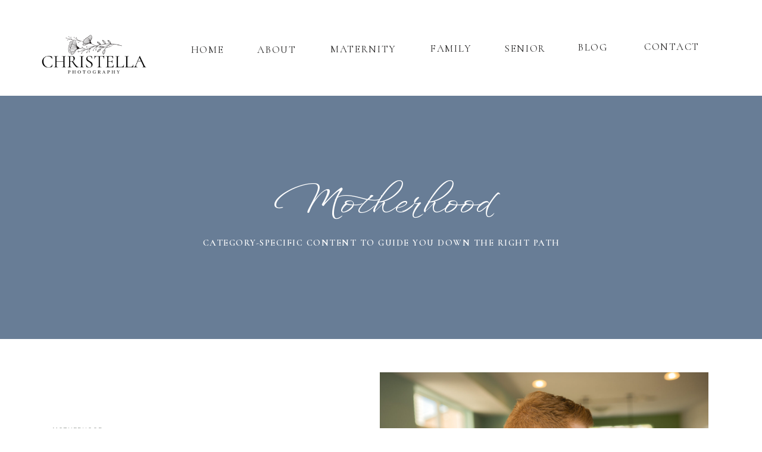

--- FILE ---
content_type: text/html; charset=UTF-8
request_url: https://clevelandsfamilyphotographer.com/category/motherhood/
body_size: 22624
content:
<!DOCTYPE html>
<html lang="en-US" class="d">
<head>
<link rel="stylesheet" type="text/css" href="//lib.showit.co/engine/2.6.4/showit.css" />
<meta name='robots' content='index, follow, max-image-preview:large, max-snippet:-1, max-video-preview:-1' />

            <script data-no-defer="1" data-ezscrex="false" data-cfasync="false" data-pagespeed-no-defer data-cookieconsent="ignore">
                var ctPublicFunctions = {"_ajax_nonce":"e1fc4ee2de","_rest_nonce":"32c1ebc6f7","_ajax_url":"\/wp-admin\/admin-ajax.php","_rest_url":"https:\/\/clevelandsfamilyphotographer.com\/wp-json\/","data__cookies_type":"none","data__ajax_type":"admin_ajax","data__bot_detector_enabled":1,"data__frontend_data_log_enabled":1,"cookiePrefix":"","wprocket_detected":false,"host_url":"clevelandsfamilyphotographer.com","text__ee_click_to_select":"Click to select the whole data","text__ee_original_email":"The complete one is","text__ee_got_it":"Got it","text__ee_blocked":"Blocked","text__ee_cannot_connect":"Cannot connect","text__ee_cannot_decode":"Can not decode email. Unknown reason","text__ee_email_decoder":"CleanTalk email decoder","text__ee_wait_for_decoding":"The magic is on the way!","text__ee_decoding_process":"Please wait a few seconds while we decode the contact data."}
            </script>
        
            <script data-no-defer="1" data-ezscrex="false" data-cfasync="false" data-pagespeed-no-defer data-cookieconsent="ignore">
                var ctPublic = {"_ajax_nonce":"e1fc4ee2de","settings__forms__check_internal":0,"settings__forms__check_external":0,"settings__forms__force_protection":0,"settings__forms__search_test":1,"settings__data__bot_detector_enabled":1,"settings__sfw__anti_crawler":0,"blog_home":"https:\/\/clevelandsfamilyphotographer.com\/","pixel__setting":"3","pixel__enabled":false,"pixel__url":"https:\/\/moderate11-v4.cleantalk.org\/pixel\/21fe7a82f153bb5bd0e37d89956ed598.gif","data__email_check_before_post":1,"data__email_check_exist_post":1,"data__cookies_type":"none","data__key_is_ok":true,"data__visible_fields_required":true,"wl_brandname":"Anti-Spam by CleanTalk","wl_brandname_short":"CleanTalk","ct_checkjs_key":1521421832,"emailEncoderPassKey":"a0f3755755b7bff4aa8e76b7e4ef675f","bot_detector_forms_excluded":"W10=","advancedCacheExists":false,"varnishCacheExists":false,"wc_ajax_add_to_cart":false}
            </script>
        
	<!-- This site is optimized with the Yoast SEO plugin v26.3 - https://yoast.com/wordpress/plugins/seo/ -->
	<title>Motherhood Archives - clevelandsfamilyphotographer.com</title>
	<link rel="canonical" href="https://clevelandsfamilyphotographer.com/category/motherhood/" />
	<link rel="next" href="https://clevelandsfamilyphotographer.com/category/motherhood/page/2/" />
	<meta property="og:locale" content="en_US" />
	<meta property="og:type" content="article" />
	<meta property="og:title" content="Motherhood Archives - clevelandsfamilyphotographer.com" />
	<meta property="og:url" content="https://clevelandsfamilyphotographer.com/category/motherhood/" />
	<meta property="og:site_name" content="clevelandsfamilyphotographer.com" />
	<meta name="twitter:card" content="summary_large_image" />
	<meta name="twitter:site" content="@CLEfamilyphotog" />
	<script type="application/ld+json" class="yoast-schema-graph">{"@context":"https://schema.org","@graph":[{"@type":"CollectionPage","@id":"https://clevelandsfamilyphotographer.com/category/motherhood/","url":"https://clevelandsfamilyphotographer.com/category/motherhood/","name":"Motherhood Archives - clevelandsfamilyphotographer.com","isPartOf":{"@id":"https://clevelandsfamilyphotographer.com/#website"},"primaryImageOfPage":{"@id":"https://clevelandsfamilyphotographer.com/category/motherhood/#primaryimage"},"image":{"@id":"https://clevelandsfamilyphotographer.com/category/motherhood/#primaryimage"},"thumbnailUrl":"https://clevelandsfamilyphotographer.com/wp-content/uploads/sites/30544/2023/06/DSC07490.jpg","breadcrumb":{"@id":"https://clevelandsfamilyphotographer.com/category/motherhood/#breadcrumb"},"inLanguage":"en-US"},{"@type":"ImageObject","inLanguage":"en-US","@id":"https://clevelandsfamilyphotographer.com/category/motherhood/#primaryimage","url":"https://clevelandsfamilyphotographer.com/wp-content/uploads/sites/30544/2023/06/DSC07490.jpg","contentUrl":"https://clevelandsfamilyphotographer.com/wp-content/uploads/sites/30544/2023/06/DSC07490.jpg","width":2048,"height":1365},{"@type":"BreadcrumbList","@id":"https://clevelandsfamilyphotographer.com/category/motherhood/#breadcrumb","itemListElement":[{"@type":"ListItem","position":1,"name":"Home","item":"https://clevelandsfamilyphotographer.com/"},{"@type":"ListItem","position":2,"name":"Motherhood"}]},{"@type":"WebSite","@id":"https://clevelandsfamilyphotographer.com/#website","url":"https://clevelandsfamilyphotographer.com/","name":"clevelandsfamilyphotographer.com","description":"","potentialAction":[{"@type":"SearchAction","target":{"@type":"EntryPoint","urlTemplate":"https://clevelandsfamilyphotographer.com/?s={search_term_string}"},"query-input":{"@type":"PropertyValueSpecification","valueRequired":true,"valueName":"search_term_string"}}],"inLanguage":"en-US"}]}</script>
	<!-- / Yoast SEO plugin. -->


<link rel='dns-prefetch' href='//fd.cleantalk.org' />
<link rel="alternate" type="application/rss+xml" title="clevelandsfamilyphotographer.com &raquo; Feed" href="https://clevelandsfamilyphotographer.com/feed/" />
<link rel="alternate" type="application/rss+xml" title="clevelandsfamilyphotographer.com &raquo; Comments Feed" href="https://clevelandsfamilyphotographer.com/comments/feed/" />
<link rel="alternate" type="application/rss+xml" title="clevelandsfamilyphotographer.com &raquo; Motherhood Category Feed" href="https://clevelandsfamilyphotographer.com/category/motherhood/feed/" />
<script type="text/javascript">
/* <![CDATA[ */
window._wpemojiSettings = {"baseUrl":"https:\/\/s.w.org\/images\/core\/emoji\/16.0.1\/72x72\/","ext":".png","svgUrl":"https:\/\/s.w.org\/images\/core\/emoji\/16.0.1\/svg\/","svgExt":".svg","source":{"concatemoji":"https:\/\/clevelandsfamilyphotographer.com\/wp-includes\/js\/wp-emoji-release.min.js?ver=6.8.2"}};
/*! This file is auto-generated */
!function(s,n){var o,i,e;function c(e){try{var t={supportTests:e,timestamp:(new Date).valueOf()};sessionStorage.setItem(o,JSON.stringify(t))}catch(e){}}function p(e,t,n){e.clearRect(0,0,e.canvas.width,e.canvas.height),e.fillText(t,0,0);var t=new Uint32Array(e.getImageData(0,0,e.canvas.width,e.canvas.height).data),a=(e.clearRect(0,0,e.canvas.width,e.canvas.height),e.fillText(n,0,0),new Uint32Array(e.getImageData(0,0,e.canvas.width,e.canvas.height).data));return t.every(function(e,t){return e===a[t]})}function u(e,t){e.clearRect(0,0,e.canvas.width,e.canvas.height),e.fillText(t,0,0);for(var n=e.getImageData(16,16,1,1),a=0;a<n.data.length;a++)if(0!==n.data[a])return!1;return!0}function f(e,t,n,a){switch(t){case"flag":return n(e,"\ud83c\udff3\ufe0f\u200d\u26a7\ufe0f","\ud83c\udff3\ufe0f\u200b\u26a7\ufe0f")?!1:!n(e,"\ud83c\udde8\ud83c\uddf6","\ud83c\udde8\u200b\ud83c\uddf6")&&!n(e,"\ud83c\udff4\udb40\udc67\udb40\udc62\udb40\udc65\udb40\udc6e\udb40\udc67\udb40\udc7f","\ud83c\udff4\u200b\udb40\udc67\u200b\udb40\udc62\u200b\udb40\udc65\u200b\udb40\udc6e\u200b\udb40\udc67\u200b\udb40\udc7f");case"emoji":return!a(e,"\ud83e\udedf")}return!1}function g(e,t,n,a){var r="undefined"!=typeof WorkerGlobalScope&&self instanceof WorkerGlobalScope?new OffscreenCanvas(300,150):s.createElement("canvas"),o=r.getContext("2d",{willReadFrequently:!0}),i=(o.textBaseline="top",o.font="600 32px Arial",{});return e.forEach(function(e){i[e]=t(o,e,n,a)}),i}function t(e){var t=s.createElement("script");t.src=e,t.defer=!0,s.head.appendChild(t)}"undefined"!=typeof Promise&&(o="wpEmojiSettingsSupports",i=["flag","emoji"],n.supports={everything:!0,everythingExceptFlag:!0},e=new Promise(function(e){s.addEventListener("DOMContentLoaded",e,{once:!0})}),new Promise(function(t){var n=function(){try{var e=JSON.parse(sessionStorage.getItem(o));if("object"==typeof e&&"number"==typeof e.timestamp&&(new Date).valueOf()<e.timestamp+604800&&"object"==typeof e.supportTests)return e.supportTests}catch(e){}return null}();if(!n){if("undefined"!=typeof Worker&&"undefined"!=typeof OffscreenCanvas&&"undefined"!=typeof URL&&URL.createObjectURL&&"undefined"!=typeof Blob)try{var e="postMessage("+g.toString()+"("+[JSON.stringify(i),f.toString(),p.toString(),u.toString()].join(",")+"));",a=new Blob([e],{type:"text/javascript"}),r=new Worker(URL.createObjectURL(a),{name:"wpTestEmojiSupports"});return void(r.onmessage=function(e){c(n=e.data),r.terminate(),t(n)})}catch(e){}c(n=g(i,f,p,u))}t(n)}).then(function(e){for(var t in e)n.supports[t]=e[t],n.supports.everything=n.supports.everything&&n.supports[t],"flag"!==t&&(n.supports.everythingExceptFlag=n.supports.everythingExceptFlag&&n.supports[t]);n.supports.everythingExceptFlag=n.supports.everythingExceptFlag&&!n.supports.flag,n.DOMReady=!1,n.readyCallback=function(){n.DOMReady=!0}}).then(function(){return e}).then(function(){var e;n.supports.everything||(n.readyCallback(),(e=n.source||{}).concatemoji?t(e.concatemoji):e.wpemoji&&e.twemoji&&(t(e.twemoji),t(e.wpemoji)))}))}((window,document),window._wpemojiSettings);
/* ]]> */
</script>
<style id='wp-emoji-styles-inline-css' type='text/css'>

	img.wp-smiley, img.emoji {
		display: inline !important;
		border: none !important;
		box-shadow: none !important;
		height: 1em !important;
		width: 1em !important;
		margin: 0 0.07em !important;
		vertical-align: -0.1em !important;
		background: none !important;
		padding: 0 !important;
	}
</style>
<link rel='stylesheet' id='wp-block-library-css' href='https://clevelandsfamilyphotographer.com/wp-includes/css/dist/block-library/style.min.css?ver=6.8.2' type='text/css' media='all' />
<style id='classic-theme-styles-inline-css' type='text/css'>
/*! This file is auto-generated */
.wp-block-button__link{color:#fff;background-color:#32373c;border-radius:9999px;box-shadow:none;text-decoration:none;padding:calc(.667em + 2px) calc(1.333em + 2px);font-size:1.125em}.wp-block-file__button{background:#32373c;color:#fff;text-decoration:none}
</style>
<style id='global-styles-inline-css' type='text/css'>
:root{--wp--preset--aspect-ratio--square: 1;--wp--preset--aspect-ratio--4-3: 4/3;--wp--preset--aspect-ratio--3-4: 3/4;--wp--preset--aspect-ratio--3-2: 3/2;--wp--preset--aspect-ratio--2-3: 2/3;--wp--preset--aspect-ratio--16-9: 16/9;--wp--preset--aspect-ratio--9-16: 9/16;--wp--preset--color--black: #000000;--wp--preset--color--cyan-bluish-gray: #abb8c3;--wp--preset--color--white: #ffffff;--wp--preset--color--pale-pink: #f78da7;--wp--preset--color--vivid-red: #cf2e2e;--wp--preset--color--luminous-vivid-orange: #ff6900;--wp--preset--color--luminous-vivid-amber: #fcb900;--wp--preset--color--light-green-cyan: #7bdcb5;--wp--preset--color--vivid-green-cyan: #00d084;--wp--preset--color--pale-cyan-blue: #8ed1fc;--wp--preset--color--vivid-cyan-blue: #0693e3;--wp--preset--color--vivid-purple: #9b51e0;--wp--preset--gradient--vivid-cyan-blue-to-vivid-purple: linear-gradient(135deg,rgba(6,147,227,1) 0%,rgb(155,81,224) 100%);--wp--preset--gradient--light-green-cyan-to-vivid-green-cyan: linear-gradient(135deg,rgb(122,220,180) 0%,rgb(0,208,130) 100%);--wp--preset--gradient--luminous-vivid-amber-to-luminous-vivid-orange: linear-gradient(135deg,rgba(252,185,0,1) 0%,rgba(255,105,0,1) 100%);--wp--preset--gradient--luminous-vivid-orange-to-vivid-red: linear-gradient(135deg,rgba(255,105,0,1) 0%,rgb(207,46,46) 100%);--wp--preset--gradient--very-light-gray-to-cyan-bluish-gray: linear-gradient(135deg,rgb(238,238,238) 0%,rgb(169,184,195) 100%);--wp--preset--gradient--cool-to-warm-spectrum: linear-gradient(135deg,rgb(74,234,220) 0%,rgb(151,120,209) 20%,rgb(207,42,186) 40%,rgb(238,44,130) 60%,rgb(251,105,98) 80%,rgb(254,248,76) 100%);--wp--preset--gradient--blush-light-purple: linear-gradient(135deg,rgb(255,206,236) 0%,rgb(152,150,240) 100%);--wp--preset--gradient--blush-bordeaux: linear-gradient(135deg,rgb(254,205,165) 0%,rgb(254,45,45) 50%,rgb(107,0,62) 100%);--wp--preset--gradient--luminous-dusk: linear-gradient(135deg,rgb(255,203,112) 0%,rgb(199,81,192) 50%,rgb(65,88,208) 100%);--wp--preset--gradient--pale-ocean: linear-gradient(135deg,rgb(255,245,203) 0%,rgb(182,227,212) 50%,rgb(51,167,181) 100%);--wp--preset--gradient--electric-grass: linear-gradient(135deg,rgb(202,248,128) 0%,rgb(113,206,126) 100%);--wp--preset--gradient--midnight: linear-gradient(135deg,rgb(2,3,129) 0%,rgb(40,116,252) 100%);--wp--preset--font-size--small: 13px;--wp--preset--font-size--medium: 20px;--wp--preset--font-size--large: 36px;--wp--preset--font-size--x-large: 42px;--wp--preset--spacing--20: 0.44rem;--wp--preset--spacing--30: 0.67rem;--wp--preset--spacing--40: 1rem;--wp--preset--spacing--50: 1.5rem;--wp--preset--spacing--60: 2.25rem;--wp--preset--spacing--70: 3.38rem;--wp--preset--spacing--80: 5.06rem;--wp--preset--shadow--natural: 6px 6px 9px rgba(0, 0, 0, 0.2);--wp--preset--shadow--deep: 12px 12px 50px rgba(0, 0, 0, 0.4);--wp--preset--shadow--sharp: 6px 6px 0px rgba(0, 0, 0, 0.2);--wp--preset--shadow--outlined: 6px 6px 0px -3px rgba(255, 255, 255, 1), 6px 6px rgba(0, 0, 0, 1);--wp--preset--shadow--crisp: 6px 6px 0px rgba(0, 0, 0, 1);}:where(.is-layout-flex){gap: 0.5em;}:where(.is-layout-grid){gap: 0.5em;}body .is-layout-flex{display: flex;}.is-layout-flex{flex-wrap: wrap;align-items: center;}.is-layout-flex > :is(*, div){margin: 0;}body .is-layout-grid{display: grid;}.is-layout-grid > :is(*, div){margin: 0;}:where(.wp-block-columns.is-layout-flex){gap: 2em;}:where(.wp-block-columns.is-layout-grid){gap: 2em;}:where(.wp-block-post-template.is-layout-flex){gap: 1.25em;}:where(.wp-block-post-template.is-layout-grid){gap: 1.25em;}.has-black-color{color: var(--wp--preset--color--black) !important;}.has-cyan-bluish-gray-color{color: var(--wp--preset--color--cyan-bluish-gray) !important;}.has-white-color{color: var(--wp--preset--color--white) !important;}.has-pale-pink-color{color: var(--wp--preset--color--pale-pink) !important;}.has-vivid-red-color{color: var(--wp--preset--color--vivid-red) !important;}.has-luminous-vivid-orange-color{color: var(--wp--preset--color--luminous-vivid-orange) !important;}.has-luminous-vivid-amber-color{color: var(--wp--preset--color--luminous-vivid-amber) !important;}.has-light-green-cyan-color{color: var(--wp--preset--color--light-green-cyan) !important;}.has-vivid-green-cyan-color{color: var(--wp--preset--color--vivid-green-cyan) !important;}.has-pale-cyan-blue-color{color: var(--wp--preset--color--pale-cyan-blue) !important;}.has-vivid-cyan-blue-color{color: var(--wp--preset--color--vivid-cyan-blue) !important;}.has-vivid-purple-color{color: var(--wp--preset--color--vivid-purple) !important;}.has-black-background-color{background-color: var(--wp--preset--color--black) !important;}.has-cyan-bluish-gray-background-color{background-color: var(--wp--preset--color--cyan-bluish-gray) !important;}.has-white-background-color{background-color: var(--wp--preset--color--white) !important;}.has-pale-pink-background-color{background-color: var(--wp--preset--color--pale-pink) !important;}.has-vivid-red-background-color{background-color: var(--wp--preset--color--vivid-red) !important;}.has-luminous-vivid-orange-background-color{background-color: var(--wp--preset--color--luminous-vivid-orange) !important;}.has-luminous-vivid-amber-background-color{background-color: var(--wp--preset--color--luminous-vivid-amber) !important;}.has-light-green-cyan-background-color{background-color: var(--wp--preset--color--light-green-cyan) !important;}.has-vivid-green-cyan-background-color{background-color: var(--wp--preset--color--vivid-green-cyan) !important;}.has-pale-cyan-blue-background-color{background-color: var(--wp--preset--color--pale-cyan-blue) !important;}.has-vivid-cyan-blue-background-color{background-color: var(--wp--preset--color--vivid-cyan-blue) !important;}.has-vivid-purple-background-color{background-color: var(--wp--preset--color--vivid-purple) !important;}.has-black-border-color{border-color: var(--wp--preset--color--black) !important;}.has-cyan-bluish-gray-border-color{border-color: var(--wp--preset--color--cyan-bluish-gray) !important;}.has-white-border-color{border-color: var(--wp--preset--color--white) !important;}.has-pale-pink-border-color{border-color: var(--wp--preset--color--pale-pink) !important;}.has-vivid-red-border-color{border-color: var(--wp--preset--color--vivid-red) !important;}.has-luminous-vivid-orange-border-color{border-color: var(--wp--preset--color--luminous-vivid-orange) !important;}.has-luminous-vivid-amber-border-color{border-color: var(--wp--preset--color--luminous-vivid-amber) !important;}.has-light-green-cyan-border-color{border-color: var(--wp--preset--color--light-green-cyan) !important;}.has-vivid-green-cyan-border-color{border-color: var(--wp--preset--color--vivid-green-cyan) !important;}.has-pale-cyan-blue-border-color{border-color: var(--wp--preset--color--pale-cyan-blue) !important;}.has-vivid-cyan-blue-border-color{border-color: var(--wp--preset--color--vivid-cyan-blue) !important;}.has-vivid-purple-border-color{border-color: var(--wp--preset--color--vivid-purple) !important;}.has-vivid-cyan-blue-to-vivid-purple-gradient-background{background: var(--wp--preset--gradient--vivid-cyan-blue-to-vivid-purple) !important;}.has-light-green-cyan-to-vivid-green-cyan-gradient-background{background: var(--wp--preset--gradient--light-green-cyan-to-vivid-green-cyan) !important;}.has-luminous-vivid-amber-to-luminous-vivid-orange-gradient-background{background: var(--wp--preset--gradient--luminous-vivid-amber-to-luminous-vivid-orange) !important;}.has-luminous-vivid-orange-to-vivid-red-gradient-background{background: var(--wp--preset--gradient--luminous-vivid-orange-to-vivid-red) !important;}.has-very-light-gray-to-cyan-bluish-gray-gradient-background{background: var(--wp--preset--gradient--very-light-gray-to-cyan-bluish-gray) !important;}.has-cool-to-warm-spectrum-gradient-background{background: var(--wp--preset--gradient--cool-to-warm-spectrum) !important;}.has-blush-light-purple-gradient-background{background: var(--wp--preset--gradient--blush-light-purple) !important;}.has-blush-bordeaux-gradient-background{background: var(--wp--preset--gradient--blush-bordeaux) !important;}.has-luminous-dusk-gradient-background{background: var(--wp--preset--gradient--luminous-dusk) !important;}.has-pale-ocean-gradient-background{background: var(--wp--preset--gradient--pale-ocean) !important;}.has-electric-grass-gradient-background{background: var(--wp--preset--gradient--electric-grass) !important;}.has-midnight-gradient-background{background: var(--wp--preset--gradient--midnight) !important;}.has-small-font-size{font-size: var(--wp--preset--font-size--small) !important;}.has-medium-font-size{font-size: var(--wp--preset--font-size--medium) !important;}.has-large-font-size{font-size: var(--wp--preset--font-size--large) !important;}.has-x-large-font-size{font-size: var(--wp--preset--font-size--x-large) !important;}
:where(.wp-block-post-template.is-layout-flex){gap: 1.25em;}:where(.wp-block-post-template.is-layout-grid){gap: 1.25em;}
:where(.wp-block-columns.is-layout-flex){gap: 2em;}:where(.wp-block-columns.is-layout-grid){gap: 2em;}
:root :where(.wp-block-pullquote){font-size: 1.5em;line-height: 1.6;}
</style>
<link rel='stylesheet' id='cleantalk-public-css-css' href='https://clevelandsfamilyphotographer.com/wp-content/plugins/cleantalk-spam-protect/css/cleantalk-public.min.css?ver=6.67_1762378801' type='text/css' media='all' />
<link rel='stylesheet' id='cleantalk-email-decoder-css-css' href='https://clevelandsfamilyphotographer.com/wp-content/plugins/cleantalk-spam-protect/css/cleantalk-email-decoder.min.css?ver=6.67_1762378801' type='text/css' media='all' />
<script type="text/javascript" src="https://clevelandsfamilyphotographer.com/wp-content/plugins/cleantalk-spam-protect/js/apbct-public-bundle.min.js?ver=6.67_1762378801" id="apbct-public-bundle.min-js-js"></script>
<script type="text/javascript" src="https://fd.cleantalk.org/ct-bot-detector-wrapper.js?ver=6.67" id="ct_bot_detector-js" defer="defer" data-wp-strategy="defer"></script>
<script type="text/javascript" src="https://clevelandsfamilyphotographer.com/wp-includes/js/jquery/jquery.min.js?ver=3.7.1" id="jquery-core-js"></script>
<script type="text/javascript" src="https://clevelandsfamilyphotographer.com/wp-includes/js/jquery/jquery-migrate.min.js?ver=3.4.1" id="jquery-migrate-js"></script>
<script type="text/javascript" src="https://clevelandsfamilyphotographer.com/wp-content/plugins/showit/public/js/showit.js?ver=1766543118" id="si-script-js"></script>
<link rel="https://api.w.org/" href="https://clevelandsfamilyphotographer.com/wp-json/" /><link rel="alternate" title="JSON" type="application/json" href="https://clevelandsfamilyphotographer.com/wp-json/wp/v2/categories/31" /><link rel="EditURI" type="application/rsd+xml" title="RSD" href="https://clevelandsfamilyphotographer.com/xmlrpc.php?rsd" />
<link rel="icon" href="https://clevelandsfamilyphotographer.com/wp-content/uploads/sites/30544/2022/10/cropped-Cleveland-Family-Photography-154-32x32.jpg" sizes="32x32" />
<link rel="icon" href="https://clevelandsfamilyphotographer.com/wp-content/uploads/sites/30544/2022/10/cropped-Cleveland-Family-Photography-154-192x192.jpg" sizes="192x192" />
<link rel="apple-touch-icon" href="https://clevelandsfamilyphotographer.com/wp-content/uploads/sites/30544/2022/10/cropped-Cleveland-Family-Photography-154-180x180.jpg" />
<meta name="msapplication-TileImage" content="https://clevelandsfamilyphotographer.com/wp-content/uploads/sites/30544/2022/10/cropped-Cleveland-Family-Photography-154-270x270.jpg" />

<meta charset="UTF-8" />
<meta name="viewport" content="width=device-width, initial-scale=1" />
<link rel="icon" type="image/png" href="//static.showit.co/200/_KGtRQRqQ8ml0zmjtqrZ8Q/185233/black_and_white_minimalist_elegant_bloom_logo.png" />
<link rel="preconnect" href="https://static.showit.co" />

<link rel="preconnect" href="https://fonts.googleapis.com">
<link rel="preconnect" href="https://fonts.gstatic.com" crossorigin>
<link href="https://fonts.googleapis.com/css?family=Montserrat:400|Cormorant:600|Cormorant:regular|WindSong:regular|Libre+Franklin:regular|Cormorant:300" rel="stylesheet" type="text/css"/>
<script id="init_data" type="application/json">
{"mobile":{"w":320},"desktop":{"w":1200,"defaultTrIn":{"type":"fade"},"defaultTrOut":{"type":"fade"},"bgFillType":"color","bgColor":"#000000:0"},"sid":"6fe0_qnoqb-f2j6w07k-pg","break":768,"assetURL":"//static.showit.co","contactFormId":"185233/318887","cfAction":"aHR0cHM6Ly9jbGllbnRzZXJ2aWNlLnNob3dpdC5jby9jb250YWN0Zm9ybQ==","sgAction":"aHR0cHM6Ly9jbGllbnRzZXJ2aWNlLnNob3dpdC5jby9zb2NpYWxncmlk","blockData":[{"slug":"mobile-menu-closed","visible":"m","states":[],"d":{"h":100,"w":1200,"locking":{"side":"t","scrollOffset":1},"bgFillType":"color","bgColor":"#ffffff","bgMediaType":"none"},"m":{"h":75,"w":320,"locking":{"side":"st","scrollOffset":1},"bgFillType":"color","bgColor":"colors-7","bgMediaType":"none"}},{"slug":"mobile-menu-open","visible":"m","states":[],"d":{"h":200,"w":1200,"bgFillType":"color","bgColor":"#ffffff","bgMediaType":"none"},"m":{"h":502,"w":320,"locking":{"offset":60},"bgFillType":"color","bgColor":"#687d96","bgMediaType":"none"}},{"slug":"navigation-bar-desktop","visible":"d","states":[],"d":{"h":161,"w":1200,"locking":{"side":"st","scrollOffset":1},"bgFillType":"color","bgColor":"colors-7","bgMediaType":"none"},"m":{"h":75,"w":320,"locking":{"side":"st","scrollOffset":1},"bgFillType":"color","bgColor":"#ffffff","bgMediaType":"none"}},{"slug":"blog-header","visible":"a","states":[],"d":{"h":409,"w":1200,"bgFillType":"color","bgColor":"#687d96","bgMediaType":"image","bgOpacity":50,"bgPos":"cm","bgScale":"cover","bgScroll":"p"},"m":{"h":304,"w":320,"bgFillType":"color","bgColor":"#687d96","bgMediaType":"image","bgOpacity":50,"bgPos":"cm","bgScale":"cover","bgScroll":"p"}},{"slug":"post-layout-1","visible":"a","states":[],"d":{"h":505,"w":1200,"nature":"dH","bgFillType":"color","bgColor":"#ffffff","bgMediaType":"none"},"m":{"h":555,"w":320,"nature":"dH","bgFillType":"color","bgColor":"#ffffff","bgMediaType":"none"},"ps":[{"trigger":"onscreen","type":"show","block":"pop-up-1","once":1}]},{"slug":"post-layout-2","visible":"a","states":[],"d":{"h":500,"w":1200,"nature":"dH","bgFillType":"color","bgColor":"colors-7","bgMediaType":"none"},"m":{"h":538,"w":320,"nature":"dH","bgFillType":"color","bgColor":"#ffffff","bgMediaType":"none"},"ps":[{"trigger":"onscreen","type":"show","block":"pop-up-1","once":1}]},{"slug":"end-post-loop","visible":"a","states":[],"d":{"h":1,"w":1200,"bgFillType":"color","bgColor":"#FFFFFF","bgMediaType":"none"},"m":{"h":1,"w":320,"bgFillType":"color","bgColor":"#FFFFFF","bgMediaType":"none"}},{"slug":"pagination","visible":"a","states":[],"d":{"h":62,"w":1200,"nature":"dH","bgFillType":"color","bgColor":"colors-7","bgMediaType":"none"},"m":{"h":88,"w":320,"nature":"dH","bgFillType":"color","bgColor":"colors-7","bgMediaType":"none"}},{"slug":"press-badges-and-logos","visible":"a","states":[],"d":{"h":325,"w":1200,"bgFillType":"color","bgColor":"colors-7","bgMediaType":"none"},"m":{"h":425,"w":320,"bgFillType":"color","bgColor":"colors-7","bgMediaType":"none"}},{"slug":"intro-bar","visible":"a","states":[],"d":{"h":705,"w":1200,"bgFillType":"color","bgColor":"colors-6","bgMediaType":"none"},"m":{"h":700,"w":320,"bgFillType":"color","bgColor":"colors-5","bgMediaType":"none"}},{"slug":"footer","visible":"a","states":[],"d":{"h":500,"w":1200,"bgFillType":"color","bgColor":"colors-6","bgMediaType":"none"},"m":{"h":650,"w":320,"bgFillType":"color","bgColor":"colors-6","bgMediaType":"none"}}],"elementData":[{"type":"text","visible":"d","id":"mobile-menu-closed_0","blockId":"mobile-menu-closed","m":{"x":53,"y":41,"w":83,"h":21,"a":0},"d":{"x":1123,"y":29,"w":41,"h":26.01,"a":0}},{"type":"text","visible":"d","id":"mobile-menu-closed_1","blockId":"mobile-menu-closed","m":{"x":53,"y":41,"w":83,"h":21,"a":0},"d":{"x":1014.505,"y":29,"w":70,"h":26.01,"a":0}},{"type":"text","visible":"d","id":"mobile-menu-closed_2","blockId":"mobile-menu-closed","m":{"x":53,"y":41,"w":83,"h":21,"a":0},"d":{"x":909.001,"y":29,"w":67.008,"h":26.01,"a":0}},{"type":"text","visible":"d","id":"mobile-menu-closed_3","blockId":"mobile-menu-closed","m":{"x":53,"y":41,"w":83,"h":21,"a":0},"d":{"x":819.496,"y":29,"w":51.01,"h":26.01,"a":0}},{"type":"text","visible":"d","id":"mobile-menu-closed_4","blockId":"mobile-menu-closed","m":{"x":53,"y":41,"w":83,"h":21,"a":0},"d":{"x":735,"y":29,"w":46,"h":26.01,"a":0}},{"type":"icon","visible":"m","id":"mobile-menu-closed_5","blockId":"mobile-menu-closed","m":{"x":270,"y":21,"w":43,"h":33,"a":0},"d":{"x":575,"y":14,"w":100,"h":100,"a":0},"pc":[{"type":"show","block":"mobile-menu-open"}]},{"type":"graphic","visible":"a","id":"mobile-menu-closed_6","blockId":"mobile-menu-closed","m":{"x":58,"y":-48,"w":204,"h":150,"a":0},"d":{"x":565,"y":15,"w":70,"h":70,"a":0},"c":{"key":"VRo7PFtxSYiSc_idheCgpA/185233/fd36d1ee-dac7-4b41-b471-9037f433bf95.png","aspect_ratio":1}},{"type":"text","visible":"m","id":"mobile-menu-open_0","blockId":"mobile-menu-open","m":{"x":86,"y":366,"w":149,"h":17,"a":0},"d":{"x":543,"y":91,"w":114,"h":19,"a":0},"pc":[{"type":"hide","block":"mobile-menu-open"}]},{"type":"text","visible":"m","id":"mobile-menu-open_1","blockId":"mobile-menu-open","m":{"x":110,"y":279,"w":101,"h":14,"a":0},"d":{"x":943,"y":41,"w":78,"h":18,"a":0}},{"type":"text","visible":"m","id":"mobile-menu-open_2","blockId":"mobile-menu-open","m":{"x":125,"y":310,"w":71,"h":15,"a":0},"d":{"x":845,"y":42,"w":58,"h":14,"a":0}},{"type":"text","visible":"m","id":"mobile-menu-open_3","blockId":"mobile-menu-open","m":{"x":93,"y":244,"w":136,"h":14,"a":0},"d":{"x":379,"y":41,"w":94,"h":18,"a":0}},{"type":"text","visible":"m","id":"mobile-menu-open_4","blockId":"mobile-menu-open","m":{"x":112,"y":215,"w":96,"h":13,"a":0},"d":{"x":543,"y":88,"w":135,"h":45,"a":0}},{"type":"text","visible":"m","id":"mobile-menu-open_5","blockId":"mobile-menu-open","m":{"x":112,"y":188,"w":96,"h":11,"a":0},"d":{"x":533,"y":78,"w":135,"h":45,"a":0}},{"type":"text","visible":"m","id":"mobile-menu-open_6","blockId":"mobile-menu-open","m":{"x":117,"y":158,"w":86,"h":15,"a":0},"d":{"x":279,"y":43,"w":55,"h":14,"a":0}},{"type":"text","visible":"m","id":"mobile-menu-open_7","blockId":"mobile-menu-open","m":{"x":131,"y":127,"w":59,"h":15,"a":0},"d":{"x":179,"y":41,"w":51,"h":18,"a":0}},{"type":"text","visible":"a","id":"navigation-bar-desktop_0","blockId":"navigation-bar-desktop","m":{"x":6,"y":20,"w":46,"h":21,"a":0},"d":{"x":1034,"y":66,"w":109,"h":24,"a":0}},{"type":"text","visible":"a","id":"navigation-bar-desktop_1","blockId":"navigation-bar-desktop","m":{"x":9,"y":22,"w":39,"h":21,"a":0},"d":{"x":926,"y":66,"w":61,"h":24,"a":0}},{"type":"text","visible":"a","id":"navigation-bar-desktop_2","blockId":"navigation-bar-desktop","m":{"x":6,"y":20,"w":46,"h":21,"a":0},"d":{"x":677,"y":70,"w":82,"h":22,"a":0}},{"type":"text","visible":"a","id":"navigation-bar-desktop_3","blockId":"navigation-bar-desktop","m":{"x":16,"y":30,"w":46,"h":21,"a":0},"d":{"x":801,"y":70,"w":82,"h":22,"a":0}},{"type":"text","visible":"a","id":"navigation-bar-desktop_4","blockId":"navigation-bar-desktop","m":{"x":9,"y":22,"w":39,"h":21,"a":0},"d":{"x":387,"y":73,"w":76,"h":19,"a":0}},{"type":"text","visible":"a","id":"navigation-bar-desktop_5","blockId":"navigation-bar-desktop","m":{"x":11,"y":21,"w":42,"h":21,"a":0},"d":{"x":277,"y":70,"w":63,"h":23,"a":0}},{"type":"text","visible":"a","id":"navigation-bar-desktop_6","blockId":"navigation-bar-desktop","m":{"x":112,"y":22,"w":96,"h":32,"a":0},"d":{"x":504,"y":72,"w":133,"h":18,"a":0}},{"type":"graphic","visible":"a","id":"navigation-bar-desktop_7","blockId":"navigation-bar-desktop","m":{"x":134,"y":11,"w":53,"h":53,"a":0},"d":{"x":0,"y":18,"w":235,"h":125,"a":0},"c":{"key":"VRo7PFtxSYiSc_idheCgpA/185233/fd36d1ee-dac7-4b41-b471-9037f433bf95.png","aspect_ratio":1}},{"type":"text","visible":"a","id":"blog-header_0","blockId":"blog-header","m":{"x":57,"y":141,"w":207,"h":36,"a":0},"d":{"x":212,"y":237,"w":777,"h":20,"a":0}},{"type":"text","visible":"a","id":"blog-header_1","blockId":"blog-header","m":{"x":12,"y":90,"w":297,"h":40,"a":0},"d":{"x":212,"y":151,"w":777,"h":74,"a":0}},{"type":"graphic","visible":"a","id":"post-layout-1_0","blockId":"post-layout-1","m":{"x":13,"y":59,"w":294,"h":193,"a":0},"d":{"x":598,"y":56,"w":552,"h":393,"a":0},"c":{"key":"V8pRzvCcQS6JRobhnADblw/185233/cleveland-maternity-photographer-2.jpg","aspect_ratio":1.5}},{"type":"simple","visible":"a","id":"post-layout-1_1","blockId":"post-layout-1","m":{"x":68,"y":453,"w":182,"h":50,"a":0,"lockV":"b"},"d":{"x":48,"y":305,"w":181,"h":52,"a":0,"lockV":"b"}},{"type":"text","visible":"a","id":"post-layout-1_2","blockId":"post-layout-1","m":{"x":70,"y":467,"w":178,"h":21,"a":0,"lockV":"b"},"d":{"x":50,"y":320,"w":176,"h":23,"a":0,"lockV":"b"}},{"type":"text","visible":"a","id":"post-layout-1_3","blockId":"post-layout-1","m":{"x":26,"y":324,"w":269,"h":110,"a":0,"lockV":"b"},"d":{"x":48,"y":215,"w":468,"h":79,"a":0,"lockV":"b"}},{"type":"text","visible":"a","id":"post-layout-1_4","blockId":"post-layout-1","m":{"x":28,"y":292,"w":265,"h":26,"a":0},"d":{"x":48,"y":172,"w":464,"h":36,"a":0}},{"type":"text","visible":"a","id":"post-layout-1_5","blockId":"post-layout-1","m":{"x":31,"y":265,"w":259,"h":17,"a":0},"d":{"x":48,"y":148,"w":463,"h":15,"a":0}},{"type":"graphic","visible":"a","id":"post-layout-2_0","blockId":"post-layout-2","m":{"x":13,"y":27,"w":294,"h":198,"a":0},"d":{"x":49,"y":54,"w":550,"h":393,"a":0},"c":{"key":"0kL5RK5hTtmQExW1pJiGOg/185233/cleveland-maternity-photographer-10.jpg","aspect_ratio":1.5}},{"type":"simple","visible":"a","id":"post-layout-2_1","blockId":"post-layout-2","m":{"x":68,"y":429,"w":182,"h":50,"a":0,"lockV":"b"},"d":{"x":668,"y":305,"w":181,"h":52,"a":0,"lockV":"b"}},{"type":"text","visible":"a","id":"post-layout-2_2","blockId":"post-layout-2","m":{"x":70,"y":443,"w":178,"h":21,"a":0,"lockV":"b"},"d":{"x":670,"y":320,"w":176,"h":23,"a":0,"lockV":"b"}},{"type":"text","visible":"a","id":"post-layout-2_3","blockId":"post-layout-2","m":{"x":26,"y":298,"w":269,"h":111,"a":0,"lockV":"b"},"d":{"x":668,"y":215,"w":481,"h":79,"a":0,"lockV":"b"}},{"type":"text","visible":"a","id":"post-layout-2_4","blockId":"post-layout-2","m":{"x":28,"y":264,"w":265,"h":27,"a":0},"d":{"x":668,"y":170,"w":475,"h":33,"a":0}},{"type":"text","visible":"a","id":"post-layout-2_5","blockId":"post-layout-2","m":{"x":17,"y":238,"w":286,"h":17,"a":0},"d":{"x":668,"y":144,"w":463,"h":15,"a":0}},{"type":"text","visible":"a","id":"pagination_0","blockId":"pagination","m":{"x":21.997,"y":36,"w":133.004,"h":15,"a":0},"d":{"x":50,"y":26,"w":399,"h":11,"a":0}},{"type":"text","visible":"a","id":"pagination_1","blockId":"pagination","m":{"x":161,"y":36,"w":135,"h":15,"a":0},"d":{"x":751,"y":26,"w":399,"h":11,"a":0}},{"type":"graphic","visible":"a","id":"press-badges-and-logos_0","blockId":"press-badges-and-logos","m":{"x":48,"y":267,"w":225,"h":55,"a":0},"d":{"x":1011,"y":52,"w":189,"h":81,"a":0},"c":{"key":"UyINBwhIQuCYcPxXZhWp4A/185233/unnamed.jpg","aspect_ratio":1.47863}},{"type":"graphic","visible":"a","id":"press-badges-and-logos_1","blockId":"press-badges-and-logos","m":{"x":14,"y":7,"w":139,"h":135,"a":0},"d":{"x":23,"y":24,"w":243,"h":246,"a":0},"c":{"key":"DcU8Jqy6SoS7zKFmdZL7PA/185233/unnamed_7.jpg","aspect_ratio":1}},{"type":"graphic","visible":"a","id":"press-badges-and-logos_2","blockId":"press-badges-and-logos","m":{"x":14,"y":142,"w":139,"h":114,"a":0},"d":{"x":576,"y":36,"w":237,"h":221,"a":0},"c":{"key":"PP-Cc5auTjCjUu05Sy49cg/185233/attachment-1.jpg","aspect_ratio":1.82628}},{"type":"graphic","visible":"a","id":"press-badges-and-logos_3","blockId":"press-badges-and-logos","m":{"x":185,"y":154,"w":94,"h":90,"a":0},"d":{"x":808,"y":52,"w":193,"h":190,"a":0},"c":{"key":"YzIlEw56S0-wdGn0epDKHQ/185233/attachment-1_1.png","aspect_ratio":1}},{"type":"svg","visible":"a","id":"press-badges-and-logos_4","blockId":"press-badges-and-logos","m":{"x":160,"y":10,"w":144,"h":132,"a":0},"d":{"x":274,"y":25,"w":302,"h":245,"a":0},"c":{"key":"tHzsZnMJR0Oi4oyXtRl0HA/185233/oh_cleveland_newborn-photography_2023_transparent.svg","aspect_ratio":1.25}},{"type":"graphic","visible":"a","id":"press-badges-and-logos_5","blockId":"press-badges-and-logos","m":{"x":90,"y":332,"w":141,"h":74,"a":0},"d":{"x":1011,"y":148,"w":193,"h":82,"a":0},"c":{"key":"zRkqo9aJQcmgvertysqhjQ/185233/img_3681_2.jpg","aspect_ratio":1.9966}},{"type":"simple","visible":"a","id":"intro-bar_0","blockId":"intro-bar","m":{"x":31,"y":645,"w":258,"h":41,"a":0},"d":{"x":470,"y":555,"w":260,"h":38,"a":0}},{"type":"text","visible":"a","id":"intro-bar_1","blockId":"intro-bar","m":{"x":33,"y":646,"w":256,"h":39,"a":0},"d":{"x":473,"y":560,"w":255,"h":33,"a":0}},{"type":"text","visible":"a","id":"intro-bar_2","blockId":"intro-bar","m":{"x":44,"y":37,"w":233,"h":59,"a":0},"d":{"x":313,"y":83,"w":575,"h":58,"a":0}},{"type":"graphic","visible":"a","id":"intro-bar_3","blockId":"intro-bar","m":{"x":168,"y":356,"w":137,"h":203,"a":0},"d":{"x":859,"y":157,"w":245,"h":336,"a":0,"o":100,"gs":{"s":40}},"c":{"key":"BAR_cnvnTK-bW6tQYuKqeg/185233/dsc00112.jpg","aspect_ratio":1.5}},{"type":"text","visible":"a","id":"intro-bar_4","blockId":"intro-bar","m":{"x":171,"y":573,"w":134,"h":14,"a":0},"d":{"x":860,"y":503,"w":244,"h":16,"a":0}},{"type":"graphic","visible":"a","id":"intro-bar_5","blockId":"intro-bar","m":{"x":20,"y":356,"w":137,"h":203,"a":0,"gs":{"s":50}},"d":{"x":96,"y":157,"w":247,"h":336,"a":0,"o":100,"gs":{"s":50}},"c":{"key":"N4lcJcu6TCyu1aLvwvf_zg/185233/cleveland-family-photography_15.jpg","aspect_ratio":1.50037}},{"type":"graphic","visible":"a","id":"intro-bar_6","blockId":"intro-bar","m":{"x":20,"y":105,"w":136,"h":203,"a":0,"gs":{"s":50}},"d":{"x":350,"y":157,"w":247,"h":336,"a":0,"o":100,"gs":{"s":70}},"c":{"key":"QB01ZNNKSDydSVgBWoVcTQ/185233/cleveland-boudoir-photography_24.jpg","aspect_ratio":1.44797}},{"type":"graphic","visible":"a","id":"intro-bar_7","blockId":"intro-bar","m":{"x":166,"y":105,"w":137,"h":203,"a":0},"d":{"x":605,"y":157,"w":246,"h":336,"a":0,"o":100,"gs":{"s":50}},"c":{"key":"0a-mhj-rSOiLtFDuz4PNvw/185233/dsc09428.jpg","aspect_ratio":1.41323}},{"type":"text","visible":"a","id":"intro-bar_8","blockId":"intro-bar","m":{"x":169,"y":313,"w":138,"h":37,"a":0},"d":{"x":608,"y":503,"w":244,"h":19,"a":0}},{"type":"text","visible":"a","id":"intro-bar_9","blockId":"intro-bar","m":{"x":19,"y":566,"w":136,"h":41,"a":0},"d":{"x":99,"y":503,"w":240,"h":36,"a":0}},{"type":"text","visible":"a","id":"intro-bar_10","blockId":"intro-bar","m":{"x":11,"y":313,"w":154,"h":45,"a":0},"d":{"x":353,"y":503,"w":239,"h":36,"a":0}},{"type":"simple","visible":"a","id":"footer_0","blockId":"footer","m":{"x":-2,"y":625,"w":324,"h":25,"a":0},"d":{"x":-5,"y":478,"w":1211,"h":22,"a":0,"lockH":"s"}},{"type":"text","visible":"a","id":"footer_1","blockId":"footer","m":{"x":0,"y":632,"w":101,"h":12,"a":0},"d":{"x":7,"y":482,"w":123,"h":14,"a":0,"lockH":"l"}},{"type":"icon","visible":"a","id":"footer_2","blockId":"footer","m":{"x":183,"y":565,"w":21,"h":21,"a":0},"d":{"x":972,"y":416,"w":20,"h":20,"a":0}},{"type":"icon","visible":"a","id":"footer_3","blockId":"footer","m":{"x":150,"y":565,"w":21,"h":21,"a":0},"d":{"x":935,"y":416,"w":20,"h":20,"a":0}},{"type":"icon","visible":"a","id":"footer_4","blockId":"footer","m":{"x":119,"y":565,"w":21,"h":21,"a":0},"d":{"x":902,"y":416,"w":20,"h":20,"a":0}},{"type":"simple","visible":"a","id":"footer_5","blockId":"footer","m":{"x":50,"y":502,"w":221,"h":51,"a":0},"d":{"x":818,"y":322,"w":253,"h":52,"a":0}},{"type":"text","visible":"a","id":"footer_6","blockId":"footer","m":{"x":50,"y":516,"w":221,"h":23,"a":0},"d":{"x":819,"y":332,"w":253,"h":27,"a":0}},{"type":"text","visible":"a","id":"footer_7","blockId":"footer","m":{"x":110,"y":458,"w":100,"h":14,"a":0},"d":{"x":909,"y":289,"w":72,"h":14,"a":0}},{"type":"text","visible":"a","id":"footer_8","blockId":"footer","m":{"x":117,"y":435,"w":89,"h":13,"a":0},"d":{"x":918,"y":265,"w":52,"h":12,"a":0}},{"type":"text","visible":"a","id":"footer_9","blockId":"footer","m":{"x":124,"y":412,"w":72,"h":14,"a":0},"d":{"x":910,"y":214,"w":68,"h":12,"a":0}},{"type":"text","visible":"a","id":"footer_10","blockId":"footer","m":{"x":126,"y":389,"w":72,"h":14,"a":0},"d":{"x":912,"y":240,"w":68,"h":12,"a":0}},{"type":"text","visible":"a","id":"footer_11","blockId":"footer","m":{"x":124,"y":596,"w":72,"h":14,"a":0},"d":{"x":910,"y":451,"w":68,"h":12,"a":0}},{"type":"text","visible":"a","id":"footer_12","blockId":"footer","m":{"x":89,"y":368,"w":143,"h":14,"a":0},"d":{"x":900,"y":189,"w":88,"h":16,"a":0}},{"type":"text","visible":"a","id":"footer_13","blockId":"footer","m":{"x":121,"y":345,"w":81,"h":14,"a":0},"d":{"x":912,"y":165,"w":58,"h":12,"a":0}},{"type":"text","visible":"a","id":"footer_14","blockId":"footer","m":{"x":120,"y":307,"w":81,"h":33,"a":0},"d":{"x":915,"y":141,"w":52,"h":14,"a":0}},{"type":"graphic","visible":"a","id":"footer_15","blockId":"footer","m":{"x":115,"y":120,"w":90,"h":91,"a":0},"d":{"x":218,"y":214,"w":149,"h":150,"a":0,"gs":{"s":40,"t":"cover"}},"c":{"key":"v_TDc3IdSLyURbnguxAHdg/185233/cleveland-family-photography_18.jpg","aspect_ratio":1.5}},{"type":"graphic","visible":"a","id":"footer_16","blockId":"footer","m":{"x":19,"y":120,"w":90,"h":91,"a":0,"gs":{"s":60}},"d":{"x":217,"y":55,"w":150,"h":150,"a":0,"gs":{"s":60}},"c":{"key":"N0WNCtqZSouaJf-u479JrQ/185233/fall-mini-session-cleveland-93.jpg","aspect_ratio":1.5}},{"type":"graphic","visible":"d","id":"footer_17","blockId":"footer","m":{"x":211,"y":47,"w":91,"h":91,"a":0},"d":{"x":370,"y":58,"w":150,"h":150,"a":0,"gs":{"s":40}},"c":{"key":"N4lcJcu6TCyu1aLvwvf_zg/185233/cleveland-family-photography_15.jpg","aspect_ratio":1.50037}},{"type":"graphic","visible":"d","id":"footer_18","blockId":"footer","m":{"x":18,"y":47,"w":91,"h":91,"a":0},"d":{"x":524,"y":58,"w":150,"h":150,"a":0,"gs":{"s":60}},"c":{"key":"QWQsyuKES5mfikgZM9W85w/185233/cleveland-ohio-senior-photographer-4.jpg","aspect_ratio":0.66667}},{"type":"graphic","visible":"a","id":"footer_19","blockId":"footer","m":{"x":114,"y":24,"w":90,"h":91,"a":0,"gs":{"s":50}},"d":{"x":63,"y":214,"w":150,"h":150,"a":0,"gs":{"s":70}},"c":{"key":"La2ymkJgSqiGG1oo3LwGfA/185233/cleveland-family-photography_159.jpg","aspect_ratio":1.50037}},{"type":"graphic","visible":"a","id":"footer_20","blockId":"footer","m":{"x":211,"y":120,"w":90,"h":91,"a":0,"gs":{"s":30}},"d":{"x":63,"y":58,"w":150,"h":150,"a":0,"gs":{"s":20}},"c":{"key":"4Be5J8tMTZGaGt4eos1NGA/185233/cleveland-family-photography_12.jpg","aspect_ratio":0.6665}},{"type":"graphic","visible":"a","id":"footer_21","blockId":"footer","m":{"x":211,"y":24,"w":91,"h":91,"a":0,"gs":{"s":30}},"d":{"x":370,"y":214,"w":150,"h":150,"a":0,"gs":{"s":40}},"c":{"key":"ANCxNYVzQRyjfHoQ8vZIwA/185233/cleveland-maternity-photographer_49.jpg","aspect_ratio":1.45154}},{"type":"graphic","visible":"a","id":"footer_22","blockId":"footer","m":{"x":18,"y":24,"w":91,"h":91,"a":0,"gs":{"s":60}},"d":{"x":524,"y":214,"w":150,"h":150,"a":0,"gs":{"s":60}},"c":{"key":"hNLkgK_LTxuIF062jxDXNw/185233/dsc04165.jpg","aspect_ratio":0.6833}},{"type":"graphic","visible":"a","id":"footer_23","blockId":"footer","m":{"x":86,"y":218,"w":148,"h":75,"a":0},"d":{"x":818,"y":0,"w":246,"h":141,"a":0},"c":{"key":"VRo7PFtxSYiSc_idheCgpA/185233/fd36d1ee-dac7-4b41-b471-9037f433bf95.png","aspect_ratio":1}},{"type":"text","visible":"a","id":"footer_24","blockId":"footer","m":{"x":219,"y":632,"w":101,"h":12,"a":0},"d":{"x":1038,"y":482,"w":123,"h":14,"a":0,"lockH":"r"}}]}
</script>
<link
rel="stylesheet"
type="text/css"
href="https://cdnjs.cloudflare.com/ajax/libs/animate.css/3.4.0/animate.min.css"
/>


<script src="//lib.showit.co/engine/2.6.4/showit-lib.min.js"></script>
<script src="//lib.showit.co/engine/2.6.4/showit.min.js"></script>
<script>

function initPage(){

}
</script>

<style id="si-page-css">
html.m {background-color:rgba(0,0,0,0);}
html.d {background-color:rgba(0,0,0,0);}
.d .se:has(.st-primary) {border-radius:10px;box-shadow:none;opacity:1;overflow:hidden;transition-duration:0.5s;}
.d .st-primary {padding:10px 14px 10px 14px;border-width:0px;border-color:rgba(43,42,42,1);background-color:rgba(43,42,42,1);background-image:none;border-radius:inherit;transition-duration:0.5s;}
.d .st-primary span {color:rgba(255,255,255,1);font-family:'Cormorant';font-weight:300;font-style:normal;font-size:23px;text-align:center;text-transform:uppercase;letter-spacing:0.1em;line-height:1.3;transition-duration:0.5s;}
.d .se:has(.st-primary:hover), .d .se:has(.trigger-child-hovers:hover .st-primary) {}
.d .st-primary.se-button:hover, .d .trigger-child-hovers:hover .st-primary.se-button {background-color:rgba(43,42,42,1);background-image:none;transition-property:background-color,background-image;}
.d .st-primary.se-button:hover span, .d .trigger-child-hovers:hover .st-primary.se-button span {}
.m .se:has(.st-primary) {border-radius:10px;box-shadow:none;opacity:1;overflow:hidden;}
.m .st-primary {padding:10px 14px 10px 14px;border-width:0px;border-color:rgba(43,42,42,1);background-color:rgba(43,42,42,1);background-image:none;border-radius:inherit;}
.m .st-primary span {color:rgba(255,255,255,1);font-family:'Cormorant';font-weight:300;font-style:normal;font-size:11px;text-align:center;text-transform:uppercase;letter-spacing:0.1em;line-height:1.3;}
.d .se:has(.st-secondary) {border-radius:10px;box-shadow:none;opacity:1;overflow:hidden;transition-duration:0.5s;}
.d .st-secondary {padding:10px 14px 10px 14px;border-width:2px;border-color:rgba(43,42,42,1);background-color:rgba(0,0,0,0);background-image:none;border-radius:inherit;transition-duration:0.5s;}
.d .st-secondary span {color:rgba(43,42,42,1);font-family:'Cormorant';font-weight:300;font-style:normal;font-size:23px;text-align:center;text-transform:uppercase;letter-spacing:0.1em;line-height:1.3;transition-duration:0.5s;}
.d .se:has(.st-secondary:hover), .d .se:has(.trigger-child-hovers:hover .st-secondary) {}
.d .st-secondary.se-button:hover, .d .trigger-child-hovers:hover .st-secondary.se-button {border-color:rgba(43,42,42,0.7);background-color:rgba(0,0,0,0);background-image:none;transition-property:border-color,background-color,background-image;}
.d .st-secondary.se-button:hover span, .d .trigger-child-hovers:hover .st-secondary.se-button span {color:rgba(43,42,42,0.7);transition-property:color;}
.m .se:has(.st-secondary) {border-radius:10px;box-shadow:none;opacity:1;overflow:hidden;}
.m .st-secondary {padding:10px 14px 10px 14px;border-width:2px;border-color:rgba(43,42,42,1);background-color:rgba(0,0,0,0);background-image:none;border-radius:inherit;}
.m .st-secondary span {color:rgba(43,42,42,1);font-family:'Cormorant';font-weight:300;font-style:normal;font-size:11px;text-align:center;text-transform:uppercase;letter-spacing:0.1em;line-height:1.3;}
.d .st-d-title,.d .se-wpt h1 {color:rgba(43,42,42,1);line-height:1.1;letter-spacing:0em;font-size:40px;text-align:center;font-family:'Cormorant';font-weight:600;font-style:normal;}
.d .se-wpt h1 {margin-bottom:30px;}
.d .st-d-title.se-rc a {color:rgba(125,129,123,1);}
.d .st-d-title.se-rc a:hover {text-decoration:underline;color:rgba(141,146,141,1);opacity:0.8;}
.m .st-m-title,.m .se-wpt h1 {color:rgba(43,42,42,1);line-height:1.1;letter-spacing:0em;font-size:27px;text-align:center;font-family:'Cormorant';font-weight:600;font-style:normal;}
.m .se-wpt h1 {margin-bottom:20px;}
.m .st-m-title.se-rc a {color:rgba(141,146,141,1);}
.m .st-m-title.se-rc a:hover {text-decoration:underline;color:rgba(210,212,210,1);opacity:0.8;}
.d .st-d-heading,.d .se-wpt h2 {color:rgba(43,42,42,1);line-height:1.2;letter-spacing:0em;font-size:25px;text-align:center;font-family:'Cormorant';font-weight:400;font-style:normal;}
.d .se-wpt h2 {margin-bottom:24px;}
.d .st-d-heading.se-rc a {color:rgba(141,146,141,1);text-decoration:none;}
.d .st-d-heading.se-rc a:hover {text-decoration:underline;color:rgba(177,184,177,1);}
.m .st-m-heading,.m .se-wpt h2 {color:rgba(43,42,42,1);line-height:1.3;letter-spacing:0em;font-size:21px;text-align:center;font-family:'Cormorant';font-weight:400;font-style:normal;}
.m .se-wpt h2 {margin-bottom:20px;}
.m .st-m-heading.se-rc a {color:rgba(141,146,141,1);text-decoration:none;}
.m .st-m-heading.se-rc a:hover {text-decoration:underline;color:rgba(177,184,177,1);}
.d .st-d-subheading,.d .se-wpt h3 {color:rgba(43,42,42,1);text-transform:uppercase;line-height:1.3;letter-spacing:0.1em;font-size:23px;text-align:center;font-family:'Cormorant';font-weight:300;font-style:normal;}
.d .se-wpt h3 {margin-bottom:18px;}
.d .st-d-subheading.se-rc a {color:rgba(106,135,115,1);text-decoration:none;}
.d .st-d-subheading.se-rc a:hover {text-decoration:underline;color:rgba(177,184,177,1);}
.m .st-m-subheading,.m .se-wpt h3 {color:rgba(43,42,42,1);text-transform:uppercase;line-height:1.3;letter-spacing:0.1em;font-size:11px;text-align:center;font-family:'Cormorant';font-weight:300;font-style:normal;}
.m .se-wpt h3 {margin-bottom:18px;}
.m .st-m-subheading.se-rc a {color:rgba(106,135,115,1);text-decoration:none;}
.m .st-m-subheading.se-rc a:hover {text-decoration:underline;color:rgba(177,184,177,1);}
.d .st-d-paragraph {color:rgba(43,42,42,1);line-height:2;letter-spacing:0em;font-size:12px;text-align:justify;font-family:'Cormorant';font-weight:300;font-style:normal;}
.d .se-wpt p {margin-bottom:16px;}
.d .st-d-paragraph.se-rc a {color:rgba(125,129,123,1);text-decoration:none;}
.d .st-d-paragraph.se-rc a:hover {text-decoration:underline;color:rgba(68,102,147,1);}
.m .st-m-paragraph {color:rgba(43,42,42,1);line-height:1.9;letter-spacing:0em;font-size:15px;text-align:justify;font-family:'Cormorant';font-weight:300;font-style:normal;}
.m .se-wpt p {margin-bottom:16px;}
.m .st-m-paragraph.se-rc a {text-decoration:none;color:rgba(43,42,42,1);}
.m .st-m-paragraph.se-rc a:hover {text-decoration:underline;color:rgba(68,102,147,1);}
.sib-mobile-menu-closed {z-index:4;}
.m .sib-mobile-menu-closed {height:75px;}
.d .sib-mobile-menu-closed {height:100px;display:none;}
.m .sib-mobile-menu-closed .ss-bg {background-color:rgba(255,255,255,1);}
.d .sib-mobile-menu-closed .ss-bg {background-color:rgba(255,255,255,1);}
.d .sie-mobile-menu-closed_0 {left:1123px;top:29px;width:41px;height:26.01px;}
.m .sie-mobile-menu-closed_0 {left:53px;top:41px;width:83px;height:21px;display:none;}
.d .sie-mobile-menu-closed_0-text {color:rgba(0,0,0,1);text-transform:uppercase;line-height:1.8;letter-spacing:0.1em;font-size:12px;text-align:left;font-family:'Montserrat';font-weight:400;font-style:normal;}
.m .sie-mobile-menu-closed_0-text {color:rgba(0,0,0,1);text-transform:uppercase;line-height:1.8;letter-spacing:0.1em;font-size:12px;text-align:left;font-family:'Montserrat';font-weight:400;font-style:normal;}
.d .sie-mobile-menu-closed_1 {left:1014.505px;top:29px;width:70px;height:26.01px;}
.m .sie-mobile-menu-closed_1 {left:53px;top:41px;width:83px;height:21px;display:none;}
.d .sie-mobile-menu-closed_1-text {color:rgba(0,0,0,1);text-transform:uppercase;line-height:1.8;letter-spacing:0.1em;font-size:12px;text-align:left;font-family:'Montserrat';font-weight:400;font-style:normal;}
.m .sie-mobile-menu-closed_1-text {color:rgba(0,0,0,1);text-transform:uppercase;line-height:1.8;letter-spacing:0.1em;font-size:12px;text-align:left;font-family:'Montserrat';font-weight:400;font-style:normal;}
.d .sie-mobile-menu-closed_2 {left:909.001px;top:29px;width:67.008px;height:26.01px;}
.m .sie-mobile-menu-closed_2 {left:53px;top:41px;width:83px;height:21px;display:none;}
.d .sie-mobile-menu-closed_2-text {color:rgba(0,0,0,1);text-transform:uppercase;line-height:1.8;letter-spacing:0.1em;font-size:12px;text-align:left;font-family:'Montserrat';font-weight:400;font-style:normal;}
.m .sie-mobile-menu-closed_2-text {color:rgba(0,0,0,1);text-transform:uppercase;line-height:1.8;letter-spacing:0.1em;font-size:12px;text-align:left;font-family:'Montserrat';font-weight:400;font-style:normal;}
.d .sie-mobile-menu-closed_3 {left:819.496px;top:29px;width:51.01px;height:26.01px;}
.m .sie-mobile-menu-closed_3 {left:53px;top:41px;width:83px;height:21px;display:none;}
.d .sie-mobile-menu-closed_3-text {color:rgba(0,0,0,1);text-transform:uppercase;line-height:1.8;letter-spacing:0.1em;font-size:12px;text-align:left;font-family:'Montserrat';font-weight:400;font-style:normal;}
.m .sie-mobile-menu-closed_3-text {color:rgba(0,0,0,1);text-transform:uppercase;line-height:1.8;letter-spacing:0.1em;font-size:12px;text-align:left;font-family:'Montserrat';font-weight:400;font-style:normal;}
.d .sie-mobile-menu-closed_4 {left:735px;top:29px;width:46px;height:26.01px;}
.m .sie-mobile-menu-closed_4 {left:53px;top:41px;width:83px;height:21px;display:none;}
.d .sie-mobile-menu-closed_4-text {color:rgba(0,0,0,1);text-transform:uppercase;line-height:1.8;letter-spacing:0.1em;font-size:12px;text-align:left;font-family:'Montserrat';font-weight:400;font-style:normal;}
.m .sie-mobile-menu-closed_4-text {color:rgba(0,0,0,1);text-transform:uppercase;line-height:1.8;letter-spacing:0.1em;font-size:12px;text-align:left;font-family:'Montserrat';font-weight:400;font-style:normal;}
.d .sie-mobile-menu-closed_5 {left:575px;top:14px;width:100px;height:100px;display:none;}
.m .sie-mobile-menu-closed_5 {left:270px;top:21px;width:43px;height:33px;}
.d .sie-mobile-menu-closed_5 svg {fill:rgba(212,212,212,1);}
.m .sie-mobile-menu-closed_5 svg {fill:rgba(141,146,141,1);}
.d .sie-mobile-menu-closed_6 {left:565px;top:15px;width:70px;height:70px;}
.m .sie-mobile-menu-closed_6 {left:58px;top:-48px;width:204px;height:150px;}
.d .sie-mobile-menu-closed_6 .se-img {background-repeat:no-repeat;background-size:cover;background-position:50% 50%;border-radius:inherit;}
.m .sie-mobile-menu-closed_6 .se-img {background-repeat:no-repeat;background-size:cover;background-position:50% 50%;border-radius:inherit;}
.sib-mobile-menu-open {z-index:2;}
.m .sib-mobile-menu-open {height:502px;display:none;}
.d .sib-mobile-menu-open {height:200px;display:none;}
.m .sib-mobile-menu-open .ss-bg {background-color:rgba(104,125,150,1);}
.d .sib-mobile-menu-open .ss-bg {background-color:rgba(255,255,255,1);}
.d .sie-mobile-menu-open_0 {left:543px;top:91px;width:114px;height:19px;display:none;}
.m .sie-mobile-menu-open_0 {left:86px;top:366px;width:149px;height:17px;}
.d .sie-mobile-menu-open_0-text {color:rgba(29,23,23,1);text-transform:uppercase;line-height:1.8;letter-spacing:0.1em;font-size:14px;text-align:center;}
.m .sie-mobile-menu-open_0-text {color:rgba(255,255,255,1);text-transform:uppercase;line-height:1.8;letter-spacing:0.3em;font-size:12px;text-align:center;font-family:'Cormorant';font-weight:600;font-style:normal;}
.d .sie-mobile-menu-open_1 {left:943px;top:41px;width:78px;height:18px;display:none;}
.m .sie-mobile-menu-open_1 {left:110px;top:279px;width:101px;height:14px;}
.d .sie-mobile-menu-open_1-text {color:rgba(0,0,0,1);text-transform:uppercase;line-height:1.4;font-size:11px;text-align:center;}
.m .sie-mobile-menu-open_1-text {color:rgba(255,255,255,1);text-transform:uppercase;line-height:1.4;letter-spacing:0.3em;font-size:9px;text-align:center;font-family:'Cormorant';font-weight:400;font-style:normal;}
.d .sie-mobile-menu-open_2 {left:845px;top:42px;width:58px;height:14px;display:none;}
.m .sie-mobile-menu-open_2 {left:125px;top:310px;width:71px;height:15px;}
.d .sie-mobile-menu-open_2-text {color:rgba(0,0,0,1);text-transform:uppercase;line-height:1.2;font-size:11px;text-align:center;}
.m .sie-mobile-menu-open_2-text {color:rgba(255,255,255,1);text-transform:uppercase;line-height:1.4;letter-spacing:0.3em;font-size:9px;text-align:center;font-family:'Cormorant';font-weight:400;font-style:normal;}
.d .sie-mobile-menu-open_3 {left:379px;top:41px;width:94px;height:18px;display:none;}
.m .sie-mobile-menu-open_3 {left:93px;top:244px;width:136px;height:14px;}
.d .sie-mobile-menu-open_3-text {color:rgba(0,0,0,1);text-transform:uppercase;line-height:1.4;font-size:11px;text-align:center;}
.m .sie-mobile-menu-open_3-text {color:rgba(255,255,255,1);text-transform:uppercase;line-height:1.4;letter-spacing:0.3em;font-size:9px;text-align:center;font-family:'Cormorant';font-weight:400;font-style:normal;}
.d .sie-mobile-menu-open_4 {left:543px;top:88px;width:135px;height:45px;display:none;}
.m .sie-mobile-menu-open_4 {left:112px;top:215px;width:96px;height:13px;}
.m .sie-mobile-menu-open_4-text {color:rgba(255,255,255,1);text-transform:uppercase;letter-spacing:0.3em;font-size:9px;font-family:'Cormorant';font-weight:400;font-style:normal;}
.d .sie-mobile-menu-open_5 {left:533px;top:78px;width:135px;height:45px;display:none;}
.m .sie-mobile-menu-open_5 {left:112px;top:188px;width:96px;height:11px;}
.m .sie-mobile-menu-open_5-text {color:rgba(255,255,255,1);text-transform:uppercase;letter-spacing:0.3em;font-size:9px;font-family:'Cormorant';font-weight:400;font-style:normal;}
.d .sie-mobile-menu-open_6 {left:279px;top:43px;width:55px;height:14px;display:none;}
.m .sie-mobile-menu-open_6 {left:117px;top:158px;width:86px;height:15px;}
.d .sie-mobile-menu-open_6-text {color:rgba(0,0,0,1);text-transform:uppercase;line-height:1.2;font-size:11px;text-align:center;}
.m .sie-mobile-menu-open_6-text {color:rgba(255,255,255,1);text-transform:uppercase;line-height:1.4;letter-spacing:0.3em;font-size:9px;text-align:center;font-family:'Cormorant';font-weight:400;font-style:normal;}
.d .sie-mobile-menu-open_7 {left:179px;top:41px;width:51px;height:18px;display:none;}
.m .sie-mobile-menu-open_7 {left:131px;top:127px;width:59px;height:15px;}
.d .sie-mobile-menu-open_7-text {color:rgba(0,0,0,1);text-transform:uppercase;line-height:1.4;font-size:11px;text-align:center;}
.m .sie-mobile-menu-open_7-text {color:rgba(255,255,255,1);text-transform:uppercase;line-height:1.4;letter-spacing:0.3em;font-size:9px;text-align:center;font-family:'Cormorant';font-weight:400;font-style:normal;}
.sib-navigation-bar-desktop {z-index:1;}
.m .sib-navigation-bar-desktop {height:75px;display:none;}
.d .sib-navigation-bar-desktop {height:161px;}
.m .sib-navigation-bar-desktop .ss-bg {background-color:rgba(255,255,255,1);}
.d .sib-navigation-bar-desktop .ss-bg {background-color:rgba(255,255,255,1);}
.d .sie-navigation-bar-desktop_0:hover {opacity:1;transition-duration:0.5s;transition-property:opacity;}
.m .sie-navigation-bar-desktop_0:hover {opacity:1;transition-duration:0.5s;transition-property:opacity;}
.d .sie-navigation-bar-desktop_0 {left:1034px;top:66px;width:109px;height:24px;transition-duration:0.5s;transition-property:opacity;}
.m .sie-navigation-bar-desktop_0 {left:6px;top:20px;width:46px;height:21px;transition-duration:0.5s;transition-property:opacity;}
.d .sie-navigation-bar-desktop_0-text:hover {color:rgba(141,146,141,1);}
.m .sie-navigation-bar-desktop_0-text:hover {color:rgba(141,146,141,1);}
.d .sie-navigation-bar-desktop_0-text {color:rgba(43,42,42,1);text-transform:uppercase;line-height:1.5;letter-spacing:0.1em;font-size:17px;text-align:center;font-family:'Cormorant';font-weight:400;font-style:normal;transition-duration:0.5s;transition-property:color;}
.m .sie-navigation-bar-desktop_0-text {color:rgba(0,0,0,0);line-height:1.4;font-size:14px;text-align:justify;transition-duration:0.5s;transition-property:color;}
.d .sie-navigation-bar-desktop_1:hover {opacity:1;transition-duration:0.5s;transition-property:opacity;}
.m .sie-navigation-bar-desktop_1:hover {opacity:1;transition-duration:0.5s;transition-property:opacity;}
.d .sie-navigation-bar-desktop_1 {left:926px;top:66px;width:61px;height:24px;transition-duration:0.5s;transition-property:opacity;}
.m .sie-navigation-bar-desktop_1 {left:9px;top:22px;width:39px;height:21px;transition-duration:0.5s;transition-property:opacity;}
.d .sie-navigation-bar-desktop_1-text:hover {color:rgba(141,146,141,1);}
.m .sie-navigation-bar-desktop_1-text:hover {color:rgba(141,146,141,1);}
.d .sie-navigation-bar-desktop_1-text {color:rgba(43,42,42,1);text-transform:uppercase;line-height:1.6;letter-spacing:0.1em;font-size:17px;text-align:center;font-family:'Cormorant';font-weight:400;font-style:normal;transition-duration:0.5s;transition-property:color;}
.m .sie-navigation-bar-desktop_1-text {color:rgba(0,0,0,0);line-height:1.4;font-size:14px;text-align:justify;transition-duration:0.5s;transition-property:color;}
.d .sie-navigation-bar-desktop_2:hover {opacity:1;transition-duration:0.5s;transition-property:opacity;}
.m .sie-navigation-bar-desktop_2:hover {opacity:1;transition-duration:0.5s;transition-property:opacity;}
.d .sie-navigation-bar-desktop_2 {left:677px;top:70px;width:82px;height:22px;transition-duration:0.5s;transition-property:opacity;}
.m .sie-navigation-bar-desktop_2 {left:6px;top:20px;width:46px;height:21px;transition-duration:0.5s;transition-property:opacity;}
.d .sie-navigation-bar-desktop_2-text:hover {color:rgba(141,146,141,1);}
.m .sie-navigation-bar-desktop_2-text:hover {color:rgba(141,146,141,1);}
.d .sie-navigation-bar-desktop_2-text {color:rgba(43,42,42,1);text-transform:uppercase;line-height:1.4;letter-spacing:0.1em;font-size:17px;text-align:center;font-family:'Cormorant';font-weight:400;font-style:normal;transition-duration:0.5s;transition-property:color;}
.m .sie-navigation-bar-desktop_2-text {color:rgba(0,0,0,0);line-height:1.4;font-size:14px;text-align:justify;transition-duration:0.5s;transition-property:color;}
.d .sie-navigation-bar-desktop_3:hover {opacity:1;transition-duration:0.5s;transition-property:opacity;}
.m .sie-navigation-bar-desktop_3:hover {opacity:1;transition-duration:0.5s;transition-property:opacity;}
.d .sie-navigation-bar-desktop_3 {left:801px;top:70px;width:82px;height:22px;transition-duration:0.5s;transition-property:opacity;}
.m .sie-navigation-bar-desktop_3 {left:16px;top:30px;width:46px;height:21px;transition-duration:0.5s;transition-property:opacity;}
.d .sie-navigation-bar-desktop_3-text:hover {color:rgba(141,146,141,1);}
.m .sie-navigation-bar-desktop_3-text:hover {color:rgba(141,146,141,1);}
.d .sie-navigation-bar-desktop_3-text {color:rgba(43,42,42,1);text-transform:uppercase;line-height:1.4;letter-spacing:0.1em;font-size:17px;text-align:center;font-family:'Cormorant';font-weight:400;font-style:normal;transition-duration:0.5s;transition-property:color;}
.m .sie-navigation-bar-desktop_3-text {color:rgba(0,0,0,0);line-height:1.4;font-size:14px;text-align:justify;transition-duration:0.5s;transition-property:color;}
.d .sie-navigation-bar-desktop_4:hover {opacity:1;transition-duration:0.5s;transition-property:opacity;}
.m .sie-navigation-bar-desktop_4:hover {opacity:1;transition-duration:0.5s;transition-property:opacity;}
.d .sie-navigation-bar-desktop_4 {left:387px;top:73px;width:76px;height:19px;transition-duration:0.5s;transition-property:opacity;}
.m .sie-navigation-bar-desktop_4 {left:9px;top:22px;width:39px;height:21px;transition-duration:0.5s;transition-property:opacity;}
.d .sie-navigation-bar-desktop_4-text:hover {color:rgba(141,146,141,1);}
.m .sie-navigation-bar-desktop_4-text:hover {color:rgba(141,146,141,1);}
.d .sie-navigation-bar-desktop_4-text {color:rgba(43,42,42,1);text-transform:uppercase;line-height:1.3;letter-spacing:0.1em;font-size:17px;text-align:center;font-family:'Cormorant';font-weight:400;font-style:normal;transition-duration:0.5s;transition-property:color;}
.m .sie-navigation-bar-desktop_4-text {color:rgba(0,0,0,0);line-height:1.4;font-size:14px;text-align:justify;transition-duration:0.5s;transition-property:color;}
.d .sie-navigation-bar-desktop_5:hover {opacity:1;transition-duration:0.5s;transition-property:opacity;}
.m .sie-navigation-bar-desktop_5:hover {opacity:1;transition-duration:0.5s;transition-property:opacity;}
.d .sie-navigation-bar-desktop_5 {left:277px;top:70px;width:63px;height:23px;transition-duration:0.5s;transition-property:opacity;}
.m .sie-navigation-bar-desktop_5 {left:11px;top:21px;width:42px;height:21px;transition-duration:0.5s;transition-property:opacity;}
.d .sie-navigation-bar-desktop_5-text:hover {color:rgba(141,146,141,1);}
.m .sie-navigation-bar-desktop_5-text:hover {color:rgba(141,146,141,1);}
.d .sie-navigation-bar-desktop_5-text {color:rgba(43,42,42,1);text-transform:uppercase;line-height:1.6;letter-spacing:0.1em;font-size:17px;text-align:center;font-family:'Cormorant';font-weight:400;font-style:normal;transition-duration:0.5s;transition-property:color;}
.m .sie-navigation-bar-desktop_5-text {color:rgba(0,0,0,0);line-height:1.4;font-size:14px;text-align:justify;transition-duration:0.5s;transition-property:color;}
.d .sie-navigation-bar-desktop_6 {left:504px;top:72px;width:133px;height:18px;}
.m .sie-navigation-bar-desktop_6 {left:112px;top:22px;width:96px;height:32px;}
.d .sie-navigation-bar-desktop_6-text {text-transform:uppercase;line-height:1.3;letter-spacing:0.1em;font-size:17px;font-family:'Cormorant';font-weight:400;font-style:normal;}
.d .sie-navigation-bar-desktop_7 {left:0px;top:18px;width:235px;height:125px;}
.m .sie-navigation-bar-desktop_7 {left:134px;top:11px;width:53px;height:53px;}
.d .sie-navigation-bar-desktop_7 .se-img {background-repeat:no-repeat;background-size:cover;background-position:50% 50%;border-radius:inherit;}
.m .sie-navigation-bar-desktop_7 .se-img {background-repeat:no-repeat;background-size:cover;background-position:50% 50%;border-radius:inherit;}
.m .sib-blog-header {height:304px;}
.d .sib-blog-header {height:409px;}
.m .sib-blog-header .ss-bg {background-color:rgba(104,125,150,1);}
.d .sib-blog-header .ss-bg {background-color:rgba(104,125,150,1);}
.d .sie-blog-header_0 {left:212px;top:237px;width:777px;height:20px;}
.m .sie-blog-header_0 {left:57px;top:141px;width:207px;height:36px;}
.d .sie-blog-header_0-text {color:rgba(255,255,255,1);text-transform:uppercase;line-height:1.4;letter-spacing:0.1em;font-size:15px;font-family:'Cormorant';font-weight:600;font-style:normal;}
.m .sie-blog-header_0-text {color:rgba(255,255,255,1);text-transform:uppercase;line-height:1.4;font-size:12px;font-family:'Cormorant';font-weight:600;font-style:normal;}
.d .sie-blog-header_1 {left:212px;top:151px;width:777px;height:74px;}
.m .sie-blog-header_1 {left:12px;top:90px;width:297px;height:40px;}
.d .sie-blog-header_1-text {color:rgba(255,255,255,1);font-size:60px;font-family:'WindSong';font-weight:400;font-style:normal;}
.m .sie-blog-header_1-text {color:rgba(255,255,255,1);letter-spacing:0em;font-family:'WindSong';font-weight:400;font-style:normal;}
.m .sib-post-layout-1 {height:555px;}
.d .sib-post-layout-1 {height:505px;}
.m .sib-post-layout-1 .ss-bg {background-color:rgba(255,255,255,1);}
.d .sib-post-layout-1 .ss-bg {background-color:rgba(255,255,255,1);}
.m .sib-post-layout-1.sb-nm-dH .sc {height:555px;}
.d .sib-post-layout-1.sb-nd-dH .sc {height:505px;}
.d .sie-post-layout-1_0 {left:598px;top:56px;width:552px;height:393px;}
.m .sie-post-layout-1_0 {left:13px;top:59px;width:294px;height:193px;}
.d .sie-post-layout-1_0 .se-img img {object-fit: cover;object-position: 50% 50%;border-radius: inherit;height: 100%;width: 100%;}
.m .sie-post-layout-1_0 .se-img img {object-fit: cover;object-position: 50% 50%;border-radius: inherit;height: 100%;width: 100%;}
.d .sie-post-layout-1_1 {left:48px;top:305px;width:181px;height:52px;}
.m .sie-post-layout-1_1 {left:68px;top:453px;width:182px;height:50px;}
.d .sie-post-layout-1_1 .se-simple:hover {}
.m .sie-post-layout-1_1 .se-simple:hover {}
.d .sie-post-layout-1_1 .se-simple {border-color:rgba(125,129,123,1);border-width:0px;background-color:rgba(141,146,141,1);border-style:solid;border-radius:inherit;}
.m .sie-post-layout-1_1 .se-simple {border-color:rgba(104,125,150,1);border-width:0px;background-color:rgba(104,125,150,1);border-style:solid;border-radius:inherit;}
.d .sie-post-layout-1_2:hover {opacity:1;transition-duration:0.5s;transition-property:opacity;}
.m .sie-post-layout-1_2:hover {opacity:1;transition-duration:0.5s;transition-property:opacity;}
.d .sie-post-layout-1_2 {left:50px;top:320px;width:176px;height:23px;transition-duration:0.5s;transition-property:opacity;}
.m .sie-post-layout-1_2 {left:70px;top:467px;width:178px;height:21px;transition-duration:0.5s;transition-property:opacity;}
.d .sie-post-layout-1_2-text:hover {color:rgba(43,42,42,1);}
.m .sie-post-layout-1_2-text:hover {color:rgba(43,42,42,1);}
.d .sie-post-layout-1_2-text {color:rgba(249,247,244,1);text-transform:uppercase;letter-spacing:0.3em;font-size:11px;text-align:center;font-family:'Libre Franklin';font-weight:400;font-style:normal;transition-duration:0.5s;transition-property:color;}
.m .sie-post-layout-1_2-text {color:rgba(249,247,244,1);text-transform:uppercase;line-height:2;letter-spacing:0.4em;font-size:10px;text-align:center;font-family:'Libre Franklin';font-weight:400;font-style:normal;transition-duration:0.5s;transition-property:color;}
.d .sie-post-layout-1_3 {left:48px;top:215px;width:468px;height:79px;}
.m .sie-post-layout-1_3 {left:26px;top:324px;width:269px;height:110px;}
.d .sie-post-layout-1_3-text {font-family:'Cormorant';font-weight:300;font-style:normal;overflow:hidden;}
.m .sie-post-layout-1_3-text {font-family:'Cormorant';font-weight:300;font-style:normal;overflow:hidden;}
.d .sie-post-layout-1_4:hover {opacity:1;transition-duration:0.5s;transition-property:opacity;}
.m .sie-post-layout-1_4:hover {opacity:1;transition-duration:0.5s;transition-property:opacity;}
.d .sie-post-layout-1_4 {left:48px;top:172px;width:464px;height:36px;transition-duration:0.5s;transition-property:opacity;}
.m .sie-post-layout-1_4 {left:28px;top:292px;width:265px;height:26px;transition-duration:0.5s;transition-property:opacity;}
.d .sie-post-layout-1_4-text:hover {color:rgba(240,239,236,1);}
.m .sie-post-layout-1_4-text:hover {color:rgba(240,239,236,1);}
.d .sie-post-layout-1_4-text {color:rgba(43,42,42,1);text-transform:uppercase;line-height:1.2;font-size:30px;text-align:left;font-family:'Cormorant';font-weight:300;font-style:normal;transition-duration:0.5s;transition-property:color;}
.m .sie-post-layout-1_4-text {color:rgba(43,42,42,1);text-transform:uppercase;line-height:1.2;letter-spacing:0em;font-size:20px;font-family:'Cormorant';font-weight:300;font-style:normal;transition-duration:0.5s;transition-property:color;}
.d .sie-post-layout-1_5:hover {opacity:1;transition-duration:0.5s;transition-property:opacity;}
.m .sie-post-layout-1_5:hover {opacity:1;transition-duration:0.5s;transition-property:opacity;}
.d .sie-post-layout-1_5 {left:48px;top:148px;width:463px;height:15px;transition-duration:0.5s;transition-property:opacity;}
.m .sie-post-layout-1_5 {left:31px;top:265px;width:259px;height:17px;transition-duration:0.5s;transition-property:opacity;}
.d .sie-post-layout-1_5-text:hover {color:rgba(210,212,210,1);}
.m .sie-post-layout-1_5-text:hover {color:rgba(210,212,210,1);}
.d .sie-post-layout-1_5-text {color:rgba(141,146,141,1);text-transform:uppercase;line-height:1.1;letter-spacing:0.1em;font-size:10px;font-family:'Libre Franklin';font-weight:400;font-style:normal;transition-duration:0.5s;transition-property:color;overflow:hidden;text-overflow:ellipsis;white-space:nowrap;}
.m .sie-post-layout-1_5-text {color:rgba(141,146,141,1);text-transform:uppercase;letter-spacing:0.2em;font-size:9px;text-align:center;font-family:'Libre Franklin';font-weight:400;font-style:normal;transition-duration:0.5s;transition-property:color;overflow:hidden;text-overflow:ellipsis;white-space:nowrap;}
.m .sib-post-layout-2 {height:538px;}
.d .sib-post-layout-2 {height:500px;}
.m .sib-post-layout-2 .ss-bg {background-color:rgba(255,255,255,1);}
.d .sib-post-layout-2 .ss-bg {background-color:rgba(255,255,255,1);}
.m .sib-post-layout-2.sb-nm-dH .sc {height:538px;}
.d .sib-post-layout-2.sb-nd-dH .sc {height:500px;}
.d .sie-post-layout-2_0 {left:49px;top:54px;width:550px;height:393px;}
.m .sie-post-layout-2_0 {left:13px;top:27px;width:294px;height:198px;}
.d .sie-post-layout-2_0 .se-img img {object-fit: cover;object-position: 50% 50%;border-radius: inherit;height: 100%;width: 100%;}
.m .sie-post-layout-2_0 .se-img img {object-fit: cover;object-position: 50% 50%;border-radius: inherit;height: 100%;width: 100%;}
.d .sie-post-layout-2_1 {left:668px;top:305px;width:181px;height:52px;}
.m .sie-post-layout-2_1 {left:68px;top:429px;width:182px;height:50px;}
.d .sie-post-layout-2_1 .se-simple:hover {}
.m .sie-post-layout-2_1 .se-simple:hover {}
.d .sie-post-layout-2_1 .se-simple {border-color:rgba(125,129,123,1);border-width:0px;background-color:rgba(141,146,141,1);border-style:solid;border-radius:inherit;}
.m .sie-post-layout-2_1 .se-simple {border-color:rgba(104,125,150,1);border-width:0px;background-color:rgba(104,125,150,1);border-style:solid;border-radius:inherit;}
.d .sie-post-layout-2_2:hover {opacity:1;transition-duration:0.5s;transition-property:opacity;}
.m .sie-post-layout-2_2:hover {opacity:1;transition-duration:0.5s;transition-property:opacity;}
.d .sie-post-layout-2_2 {left:670px;top:320px;width:176px;height:23px;transition-duration:0.5s;transition-property:opacity;}
.m .sie-post-layout-2_2 {left:70px;top:443px;width:178px;height:21px;transition-duration:0.5s;transition-property:opacity;}
.d .sie-post-layout-2_2-text:hover {color:rgba(43,42,42,1);}
.m .sie-post-layout-2_2-text:hover {color:rgba(43,42,42,1);}
.d .sie-post-layout-2_2-text {color:rgba(249,247,244,1);text-transform:uppercase;letter-spacing:0.3em;font-size:11px;text-align:center;font-family:'Libre Franklin';font-weight:400;font-style:normal;transition-duration:0.5s;transition-property:color;}
.m .sie-post-layout-2_2-text {color:rgba(249,247,244,1);text-transform:uppercase;line-height:2;letter-spacing:0.4em;font-size:10px;text-align:center;font-family:'Libre Franklin';font-weight:400;font-style:normal;transition-duration:0.5s;transition-property:color;}
.d .sie-post-layout-2_3 {left:668px;top:215px;width:481px;height:79px;}
.m .sie-post-layout-2_3 {left:26px;top:298px;width:269px;height:111px;}
.d .sie-post-layout-2_3-text {font-family:'Cormorant';font-weight:300;font-style:normal;overflow:hidden;}
.m .sie-post-layout-2_3-text {font-family:'Cormorant';font-weight:300;font-style:normal;overflow:hidden;}
.d .sie-post-layout-2_4:hover {opacity:1;transition-duration:0.5s;transition-property:opacity;}
.m .sie-post-layout-2_4:hover {opacity:1;transition-duration:0.5s;transition-property:opacity;}
.d .sie-post-layout-2_4 {left:668px;top:170px;width:475px;height:33px;transition-duration:0.5s;transition-property:opacity;}
.m .sie-post-layout-2_4 {left:28px;top:264px;width:265px;height:27px;transition-duration:0.5s;transition-property:opacity;}
.d .sie-post-layout-2_4-text:hover {color:rgba(240,239,236,1);}
.m .sie-post-layout-2_4-text:hover {color:rgba(240,239,236,1);}
.d .sie-post-layout-2_4-text {color:rgba(43,42,42,1);text-transform:uppercase;line-height:1.2;font-size:30px;text-align:left;font-family:'Cormorant';font-weight:300;font-style:normal;transition-duration:0.5s;transition-property:color;}
.m .sie-post-layout-2_4-text {color:rgba(43,42,42,1);text-transform:uppercase;line-height:1.2;letter-spacing:0em;font-size:20px;font-family:'Cormorant';font-weight:300;font-style:normal;transition-duration:0.5s;transition-property:color;}
.d .sie-post-layout-2_5:hover {opacity:1;transition-duration:0.5s;transition-property:opacity;}
.m .sie-post-layout-2_5:hover {opacity:1;transition-duration:0.5s;transition-property:opacity;}
.d .sie-post-layout-2_5 {left:668px;top:144px;width:463px;height:15px;transition-duration:0.5s;transition-property:opacity;}
.m .sie-post-layout-2_5 {left:17px;top:238px;width:286px;height:17px;transition-duration:0.5s;transition-property:opacity;}
.d .sie-post-layout-2_5-text:hover {color:rgba(210,212,210,1);}
.m .sie-post-layout-2_5-text:hover {color:rgba(210,212,210,1);}
.d .sie-post-layout-2_5-text {color:rgba(141,146,141,1);text-transform:uppercase;line-height:1.1;letter-spacing:0.1em;font-size:10px;font-family:'Libre Franklin';font-weight:400;font-style:normal;transition-duration:0.5s;transition-property:color;overflow:hidden;text-overflow:ellipsis;white-space:nowrap;}
.m .sie-post-layout-2_5-text {color:rgba(141,146,141,1);text-transform:uppercase;letter-spacing:0.2em;font-size:9px;text-align:center;font-family:'Libre Franklin';font-weight:400;font-style:normal;transition-duration:0.5s;transition-property:color;overflow:hidden;text-overflow:ellipsis;white-space:nowrap;}
.m .sib-end-post-loop {height:1px;}
.d .sib-end-post-loop {height:1px;}
.m .sib-end-post-loop .ss-bg {background-color:rgba(255,255,255,1);}
.d .sib-end-post-loop .ss-bg {background-color:rgba(255,255,255,1);}
.m .sib-pagination {height:88px;}
.d .sib-pagination {height:62px;}
.m .sib-pagination .ss-bg {background-color:rgba(255,255,255,1);}
.d .sib-pagination .ss-bg {background-color:rgba(255,255,255,1);}
.m .sib-pagination.sb-nm-dH .sc {height:88px;}
.d .sib-pagination.sb-nd-dH .sc {height:62px;}
.d .sie-pagination_0:hover {opacity:1;transition-duration:0.5s;transition-property:opacity;}
.m .sie-pagination_0:hover {opacity:1;transition-duration:0.5s;transition-property:opacity;}
.d .sie-pagination_0 {left:50px;top:26px;width:399px;height:11px;transition-duration:0.5s;transition-property:opacity;}
.m .sie-pagination_0 {left:21.997px;top:36px;width:133.004px;height:15px;transition-duration:0.5s;transition-property:opacity;}
.d .sie-pagination_0-text:hover {color:rgba(141,146,141,1);}
.m .sie-pagination_0-text:hover {color:rgba(141,146,141,1);}
.d .sie-pagination_0-text {color:rgba(125,129,123,1);text-transform:uppercase;line-height:1.1;letter-spacing:0.1em;font-size:10px;text-align:left;font-family:'Libre Franklin';font-weight:400;font-style:normal;transition-duration:0.5s;transition-property:color;}
.m .sie-pagination_0-text {color:rgba(125,129,123,1);text-transform:uppercase;line-height:1.2;letter-spacing:0.1em;font-size:9px;text-align:left;font-family:'Libre Franklin';font-weight:400;font-style:normal;transition-duration:0.5s;transition-property:color;}
.d .sie-pagination_1:hover {opacity:1;transition-duration:0.5s;transition-property:opacity;}
.m .sie-pagination_1:hover {opacity:1;transition-duration:0.5s;transition-property:opacity;}
.d .sie-pagination_1 {left:751px;top:26px;width:399px;height:11px;transition-duration:0.5s;transition-property:opacity;}
.m .sie-pagination_1 {left:161px;top:36px;width:135px;height:15px;transition-duration:0.5s;transition-property:opacity;}
.d .sie-pagination_1-text:hover {color:rgba(141,146,141,1);}
.m .sie-pagination_1-text:hover {color:rgba(141,146,141,1);}
.d .sie-pagination_1-text {text-transform:uppercase;line-height:1.1;letter-spacing:0.1em;font-size:10px;text-align:right;font-family:'Libre Franklin';font-weight:400;font-style:normal;transition-duration:0.5s;transition-property:color;}
.m .sie-pagination_1-text {color:rgba(125,129,123,1);text-transform:uppercase;line-height:1.2;letter-spacing:0.1em;font-size:9px;text-align:right;font-family:'Libre Franklin';font-weight:400;font-style:normal;transition-duration:0.5s;transition-property:color;}
.m .sib-press-badges-and-logos {height:425px;}
.d .sib-press-badges-and-logos {height:325px;}
.m .sib-press-badges-and-logos .ss-bg {background-color:rgba(255,255,255,1);}
.d .sib-press-badges-and-logos .ss-bg {background-color:rgba(255,255,255,1);}
.d .sie-press-badges-and-logos_0 {left:1011px;top:52px;width:189px;height:81px;}
.m .sie-press-badges-and-logos_0 {left:48px;top:267px;width:225px;height:55px;}
.d .sie-press-badges-and-logos_0 .se-img {background-repeat:no-repeat;background-size:cover;background-position:50% 50%;border-radius:inherit;}
.m .sie-press-badges-and-logos_0 .se-img {background-repeat:no-repeat;background-size:cover;background-position:50% 50%;border-radius:inherit;}
.d .sie-press-badges-and-logos_1 {left:23px;top:24px;width:243px;height:246px;}
.m .sie-press-badges-and-logos_1 {left:14px;top:7px;width:139px;height:135px;}
.d .sie-press-badges-and-logos_1 .se-img {background-repeat:no-repeat;background-size:cover;background-position:50% 50%;border-radius:inherit;}
.m .sie-press-badges-and-logos_1 .se-img {background-repeat:no-repeat;background-size:cover;background-position:50% 50%;border-radius:inherit;}
.d .sie-press-badges-and-logos_2 {left:576px;top:36px;width:237px;height:221px;}
.m .sie-press-badges-and-logos_2 {left:14px;top:142px;width:139px;height:114px;}
.d .sie-press-badges-and-logos_2 .se-img {background-repeat:no-repeat;background-size:cover;background-position:50% 50%;border-radius:inherit;}
.m .sie-press-badges-and-logos_2 .se-img {background-repeat:no-repeat;background-size:cover;background-position:50% 50%;border-radius:inherit;}
.d .sie-press-badges-and-logos_3 {left:808px;top:52px;width:193px;height:190px;}
.m .sie-press-badges-and-logos_3 {left:185px;top:154px;width:94px;height:90px;}
.d .sie-press-badges-and-logos_3 .se-img {background-repeat:no-repeat;background-size:cover;background-position:50% 50%;border-radius:inherit;}
.m .sie-press-badges-and-logos_3 .se-img {background-repeat:no-repeat;background-size:cover;background-position:50% 50%;border-radius:inherit;}
.d .sie-press-badges-and-logos_4 {left:274px;top:25px;width:302px;height:245px;}
.m .sie-press-badges-and-logos_4 {left:160px;top:10px;width:144px;height:132px;}
.d .sie-press-badges-and-logos_4 .se-img {background-repeat:no-repeat;background-position:50%;background-size:contain;border-radius:inherit;}
.m .sie-press-badges-and-logos_4 .se-img {background-repeat:no-repeat;background-position:50%;background-size:contain;border-radius:inherit;}
.d .sie-press-badges-and-logos_5 {left:1011px;top:148px;width:193px;height:82px;}
.m .sie-press-badges-and-logos_5 {left:90px;top:332px;width:141px;height:74px;}
.d .sie-press-badges-and-logos_5 .se-img {background-repeat:no-repeat;background-size:cover;background-position:50% 50%;border-radius:inherit;}
.m .sie-press-badges-and-logos_5 .se-img {background-repeat:no-repeat;background-size:cover;background-position:50% 50%;border-radius:inherit;}
.m .sib-intro-bar {height:700px;}
.d .sib-intro-bar {height:705px;}
.m .sib-intro-bar .ss-bg {background-color:rgba(240,239,236,1);}
.d .sib-intro-bar .ss-bg {background-color:rgba(249,247,244,1);}
.d .sie-intro-bar_0 {left:470px;top:555px;width:260px;height:38px;}
.m .sie-intro-bar_0 {left:31px;top:645px;width:258px;height:41px;}
.d .sie-intro-bar_0 .se-simple:hover {}
.m .sie-intro-bar_0 .se-simple:hover {}
.d .sie-intro-bar_0 .se-simple {border-color:rgba(104,125,150,1);border-width:0px;background-color:rgba(141,146,141,1);border-style:solid;border-radius:inherit;}
.m .sie-intro-bar_0 .se-simple {border-color:rgba(132,158,140,1);border-width:0px;background-color:rgba(132,158,140,1);border-style:solid;border-radius:inherit;}
.d .sie-intro-bar_1 {left:473px;top:560px;width:255px;height:33px;}
.m .sie-intro-bar_1 {left:33px;top:646px;width:256px;height:39px;}
.d .sie-intro-bar_1-text {color:rgba(255,255,255,1);text-transform:uppercase;line-height:3.5;letter-spacing:0.2em;font-size:10px;text-align:center;font-family:'Cormorant';font-weight:600;font-style:normal;}
.m .sie-intro-bar_1-text {color:rgba(255,255,255,1);text-transform:uppercase;line-height:4.2;letter-spacing:0.2em;font-size:9px;text-align:center;font-family:'Libre Franklin';font-weight:400;font-style:normal;}
.d .sie-intro-bar_2 {left:313px;top:83px;width:575px;height:58px;}
.m .sie-intro-bar_2 {left:44px;top:37px;width:233px;height:59px;}
.d .sie-intro-bar_2-text {color:rgba(43,42,42,1);text-transform:none;line-height:1.1;letter-spacing:0em;font-size:48px;font-family:'WindSong';font-weight:400;font-style:normal;}
.m .sie-intro-bar_2-text {color:rgba(43,42,42,1);text-transform:none;line-height:1.3;letter-spacing:0em;font-size:45px;text-align:center;font-family:'WindSong';font-weight:400;font-style:normal;}
.d .sie-intro-bar_3:hover {opacity:1;transition-duration:0.5s;transition-property:opacity;}
.m .sie-intro-bar_3:hover {opacity:1;transition-duration:0.5s;transition-property:opacity;}
.d .sie-intro-bar_3 {left:859px;top:157px;width:245px;height:336px;opacity:1;transition-duration:0.5s;transition-property:opacity;}
.m .sie-intro-bar_3 {left:168px;top:356px;width:137px;height:203px;opacity:1;transition-duration:0.5s;transition-property:opacity;}
.d .sie-intro-bar_3 .se-img {background-repeat:no-repeat;background-size:cover;background-position:40% 40%;border-radius:inherit;}
.m .sie-intro-bar_3 .se-img {background-repeat:no-repeat;background-size:cover;background-position:40% 40%;border-radius:inherit;}
.d .sie-intro-bar_4:hover {opacity:1;transition-duration:0.5s;transition-property:opacity;}
.m .sie-intro-bar_4:hover {opacity:1;transition-duration:0.5s;transition-property:opacity;}
.d .sie-intro-bar_4 {left:860px;top:503px;width:244px;height:16px;transition-duration:0.5s;transition-property:opacity;}
.m .sie-intro-bar_4 {left:171px;top:573px;width:134px;height:14px;transition-duration:0.5s;transition-property:opacity;}
.d .sie-intro-bar_4-text:hover {color:rgba(141,146,141,1);}
.m .sie-intro-bar_4-text:hover {color:rgba(141,146,141,1);}
.d .sie-intro-bar_4-text {color:rgba(43,42,42,1);text-transform:uppercase;line-height:1.2;letter-spacing:0.2em;font-size:16px;text-align:center;font-family:'Cormorant';font-weight:600;font-style:normal;transition-duration:0.5s;transition-property:color;}
.m .sie-intro-bar_4-text {color:rgba(43,42,42,1);text-transform:uppercase;line-height:1.3;letter-spacing:0.2em;font-size:14px;text-align:center;font-family:'Cormorant';font-weight:600;font-style:normal;transition-duration:0.5s;transition-property:color;}
.d .sie-intro-bar_5:hover {opacity:1;transition-duration:0.5s;transition-property:opacity;}
.m .sie-intro-bar_5:hover {opacity:1;transition-duration:0.5s;transition-property:opacity;}
.d .sie-intro-bar_5 {left:96px;top:157px;width:247px;height:336px;opacity:1;transition-duration:0.5s;transition-property:opacity;}
.m .sie-intro-bar_5 {left:20px;top:356px;width:137px;height:203px;opacity:1;transition-duration:0.5s;transition-property:opacity;}
.d .sie-intro-bar_5 .se-img {background-repeat:no-repeat;background-size:cover;background-position:50% 50%;border-radius:inherit;}
.m .sie-intro-bar_5 .se-img {background-repeat:no-repeat;background-size:cover;background-position:50% 50%;border-radius:inherit;}
.d .sie-intro-bar_6:hover {opacity:1;transition-duration:0.5s;transition-property:opacity;}
.m .sie-intro-bar_6:hover {opacity:1;transition-duration:0.5s;transition-property:opacity;}
.d .sie-intro-bar_6 {left:350px;top:157px;width:247px;height:336px;opacity:1;transition-duration:0.5s;transition-property:opacity;}
.m .sie-intro-bar_6 {left:20px;top:105px;width:136px;height:203px;opacity:1;transition-duration:0.5s;transition-property:opacity;}
.d .sie-intro-bar_6 .se-img {background-repeat:no-repeat;background-size:cover;background-position:70% 70%;border-radius:inherit;}
.m .sie-intro-bar_6 .se-img {background-repeat:no-repeat;background-size:cover;background-position:50% 50%;border-radius:inherit;}
.d .sie-intro-bar_7:hover {opacity:1;transition-duration:0.5s;transition-property:opacity;}
.m .sie-intro-bar_7:hover {opacity:1;transition-duration:0.5s;transition-property:opacity;}
.d .sie-intro-bar_7 {left:605px;top:157px;width:246px;height:336px;opacity:1;transition-duration:0.5s;transition-property:opacity;}
.m .sie-intro-bar_7 {left:166px;top:105px;width:137px;height:203px;opacity:1;transition-duration:0.5s;transition-property:opacity;}
.d .sie-intro-bar_7 .se-img {background-repeat:no-repeat;background-size:cover;background-position:50% 50%;border-radius:inherit;}
.m .sie-intro-bar_7 .se-img {background-repeat:no-repeat;background-size:cover;background-position:50% 50%;border-radius:inherit;}
.d .sie-intro-bar_8:hover {opacity:1;transition-duration:0.5s;transition-property:opacity;}
.m .sie-intro-bar_8:hover {opacity:1;transition-duration:0.5s;transition-property:opacity;}
.d .sie-intro-bar_8 {left:608px;top:503px;width:244px;height:19px;transition-duration:0.5s;transition-property:opacity;}
.m .sie-intro-bar_8 {left:169px;top:313px;width:138px;height:37px;transition-duration:0.5s;transition-property:opacity;}
.d .sie-intro-bar_8-text:hover {color:rgba(141,146,141,1);}
.m .sie-intro-bar_8-text:hover {color:rgba(141,146,141,1);}
.d .sie-intro-bar_8-text {color:rgba(43,42,42,1);text-transform:uppercase;line-height:1.2;letter-spacing:0.2em;font-size:16px;text-align:center;font-family:'Cormorant';font-weight:600;font-style:normal;transition-duration:0.5s;transition-property:color;}
.m .sie-intro-bar_8-text {color:rgba(43,42,42,1);text-transform:uppercase;line-height:1.4;letter-spacing:0.2em;font-size:14px;text-align:center;font-family:'Cormorant';font-weight:600;font-style:normal;transition-duration:0.5s;transition-property:color;}
.d .sie-intro-bar_9:hover {opacity:1;transition-duration:0.5s;transition-property:opacity;}
.m .sie-intro-bar_9:hover {opacity:1;transition-duration:0.5s;transition-property:opacity;}
.d .sie-intro-bar_9 {left:99px;top:503px;width:240px;height:36px;transition-duration:0.5s;transition-property:opacity;}
.m .sie-intro-bar_9 {left:19px;top:566px;width:136px;height:41px;transition-duration:0.5s;transition-property:opacity;}
.d .sie-intro-bar_9-text:hover {color:rgba(141,146,141,1);}
.m .sie-intro-bar_9-text:hover {color:rgba(141,146,141,1);}
.d .sie-intro-bar_9-text {color:rgba(43,42,42,1);text-transform:uppercase;line-height:1.2;letter-spacing:0.2em;font-size:16px;text-align:center;font-family:'Cormorant';font-weight:600;font-style:normal;transition-duration:0.5s;transition-property:color;}
.m .sie-intro-bar_9-text {color:rgba(43,42,42,1);text-transform:uppercase;line-height:0.9;letter-spacing:0.16em;font-size:14px;text-align:center;font-family:'Cormorant';font-weight:600;font-style:normal;transition-duration:0.5s;transition-property:color;}
.d .sie-intro-bar_10:hover {opacity:1;transition-duration:0.5s;transition-property:opacity;}
.m .sie-intro-bar_10:hover {opacity:1;transition-duration:0.5s;transition-property:opacity;}
.d .sie-intro-bar_10 {left:353px;top:503px;width:239px;height:36px;transition-duration:0.5s;transition-property:opacity;}
.m .sie-intro-bar_10 {left:11px;top:313px;width:154px;height:45px;transition-duration:0.5s;transition-property:opacity;}
.d .sie-intro-bar_10-text:hover {color:rgba(141,146,141,1);}
.m .sie-intro-bar_10-text:hover {color:rgba(141,146,141,1);}
.d .sie-intro-bar_10-text {color:rgba(43,42,42,1);text-transform:uppercase;line-height:1.2;letter-spacing:0.2em;font-size:16px;text-align:center;font-family:'Cormorant';font-weight:600;font-style:normal;transition-duration:0.5s;transition-property:color;}
.m .sie-intro-bar_10-text {color:rgba(43,42,42,1);text-transform:uppercase;line-height:1;letter-spacing:0.2em;font-size:14px;text-align:center;font-family:'Cormorant';font-weight:600;font-style:normal;transition-duration:0.5s;transition-property:color;}
.m .sib-footer {height:650px;}
.d .sib-footer {height:500px;}
.m .sib-footer .ss-bg {background-color:rgba(249,247,244,1);}
.d .sib-footer .ss-bg {background-color:rgba(249,247,244,1);}
.d .sie-footer_0 {left:-5px;top:478px;width:1211px;height:22px;}
.m .sie-footer_0 {left:-2px;top:625px;width:324px;height:25px;}
.d .sie-footer_0 .se-simple:hover {}
.m .sie-footer_0 .se-simple:hover {}
.d .sie-footer_0 .se-simple {background-color:rgba(104,125,150,1);}
.m .sie-footer_0 .se-simple {background-color:rgba(104,125,150,1);}
.d .sie-footer_1:hover {opacity:1;transition-duration:0.5s;transition-property:opacity;}
.m .sie-footer_1:hover {opacity:1;transition-duration:0.5s;transition-property:opacity;}
.d .sie-footer_1 {left:7px;top:482px;width:123px;height:14px;transition-duration:0.5s;transition-property:opacity;}
.m .sie-footer_1 {left:0px;top:632px;width:101px;height:12px;transition-duration:0.5s;transition-property:opacity;}
.d .sie-footer_1-text:hover {color:rgba(255,255,255,1);text-decoration:underline;}
.m .sie-footer_1-text:hover {color:rgba(255,255,255,1);text-decoration:underline;}
.d .sie-footer_1-text {color:rgba(255,255,255,1);text-transform:uppercase;line-height:1;letter-spacing:0em;font-size:15px;text-align:left;font-family:'Cormorant';font-weight:400;font-style:normal;transition-duration:0.5s;transition-property:color,text-decoration;}
.m .sie-footer_1-text {color:rgba(255,255,255,1);text-transform:uppercase;line-height:1;letter-spacing:0em;font-size:10px;text-align:left;font-family:'Georgia';font-weight:400;font-style:normal;transition-duration:0.5s;transition-property:color,text-decoration;}
.d .sie-footer_2:hover {opacity:1;transition-duration:0.5s;transition-property:opacity;}
.m .sie-footer_2:hover {opacity:1;transition-duration:0.5s;transition-property:opacity;}
.d .sie-footer_2 {left:972px;top:416px;width:20px;height:20px;transition-duration:0.5s;transition-property:opacity;}
.m .sie-footer_2 {left:183px;top:565px;width:21px;height:21px;transition-duration:0.5s;transition-property:opacity;}
.d .sie-footer_2 svg {fill:rgba(177,184,177,1);transition-duration:0.5s;transition-property:fill;}
.m .sie-footer_2 svg {fill:rgba(104,125,150,1);transition-duration:0.5s;transition-property:fill;}
.d .sie-footer_2 svg:hover {fill:rgba(141,146,141,1);}
.m .sie-footer_2 svg:hover {fill:rgba(141,146,141,1);}
.d .sie-footer_3:hover {opacity:1;transition-duration:0.5s;transition-property:opacity;}
.m .sie-footer_3:hover {opacity:1;transition-duration:0.5s;transition-property:opacity;}
.d .sie-footer_3 {left:935px;top:416px;width:20px;height:20px;transition-duration:0.5s;transition-property:opacity;}
.m .sie-footer_3 {left:150px;top:565px;width:21px;height:21px;transition-duration:0.5s;transition-property:opacity;}
.d .sie-footer_3 svg {fill:rgba(177,184,177,1);transition-duration:0.5s;transition-property:fill;}
.m .sie-footer_3 svg {fill:rgba(104,125,150,1);transition-duration:0.5s;transition-property:fill;}
.d .sie-footer_3 svg:hover {fill:rgba(141,146,141,1);}
.m .sie-footer_3 svg:hover {fill:rgba(141,146,141,1);}
.d .sie-footer_4:hover {opacity:1;transition-duration:0.5s;transition-property:opacity;}
.m .sie-footer_4:hover {opacity:1;transition-duration:0.5s;transition-property:opacity;}
.d .sie-footer_4 {left:902px;top:416px;width:20px;height:20px;transition-duration:0.5s;transition-property:opacity;}
.m .sie-footer_4 {left:119px;top:565px;width:21px;height:21px;transition-duration:0.5s;transition-property:opacity;}
.d .sie-footer_4 svg {fill:rgba(177,184,177,1);transition-duration:0.5s;transition-property:fill;}
.m .sie-footer_4 svg {fill:rgba(104,125,150,1);transition-duration:0.5s;transition-property:fill;}
.d .sie-footer_4 svg:hover {fill:rgba(141,146,141,1);}
.m .sie-footer_4 svg:hover {fill:rgba(141,146,141,1);}
.d .sie-footer_5 {left:818px;top:322px;width:253px;height:52px;}
.m .sie-footer_5 {left:50px;top:502px;width:221px;height:51px;}
.d .sie-footer_5 .se-simple:hover {}
.m .sie-footer_5 .se-simple:hover {}
.d .sie-footer_5 .se-simple {border-color:rgba(255,255,255,1);border-width:0px;background-color:rgba(104,125,150,1);border-style:solid;border-radius:inherit;}
.m .sie-footer_5 .se-simple {border-color:rgba(255,255,255,1);border-width:0px;background-color:rgba(104,125,150,1);border-style:solid;border-radius:inherit;}
.d .sie-footer_6:hover {opacity:1;transition-duration:0.5s;transition-property:opacity;}
.m .sie-footer_6:hover {opacity:1;transition-duration:0.5s;transition-property:opacity;}
.d .sie-footer_6 {left:819px;top:332px;width:253px;height:27px;transition-duration:0.5s;transition-property:opacity;}
.m .sie-footer_6 {left:50px;top:516px;width:221px;height:23px;transition-duration:0.5s;transition-property:opacity;}
.d .sie-footer_6-text:hover {text-decoration:underline;}
.m .sie-footer_6-text:hover {text-decoration:underline;}
.d .sie-footer_6-text {color:rgba(255,255,255,1);text-transform:uppercase;line-height:2.2;letter-spacing:0.2em;font-size:15px;text-align:center;font-family:'Cormorant';font-weight:600;font-style:normal;transition-duration:0.5s;transition-property:text-decoration;}
.m .sie-footer_6-text {color:rgba(255,255,255,1);text-transform:uppercase;line-height:1;letter-spacing:0em;font-size:20px;text-align:center;font-family:'Cormorant';font-weight:600;font-style:normal;transition-duration:0.5s;transition-property:text-decoration;}
.d .sie-footer_7:hover {opacity:1;transition-duration:0.5s;transition-property:opacity;}
.m .sie-footer_7:hover {opacity:1;transition-duration:0.5s;transition-property:opacity;}
.d .sie-footer_7 {left:909px;top:289px;width:72px;height:14px;transition-duration:0.5s;transition-property:opacity;}
.m .sie-footer_7 {left:110px;top:458px;width:100px;height:14px;transition-duration:0.5s;transition-property:opacity;}
.d .sie-footer_7-text:hover {color:rgba(125,129,123,1);}
.m .sie-footer_7-text:hover {color:rgba(125,129,123,1);}
.d .sie-footer_7-text {color:rgba(43,42,42,1);text-transform:uppercase;line-height:1.4;letter-spacing:0.2em;font-size:12px;text-align:center;font-family:'Cormorant';font-weight:300;font-style:normal;transition-duration:0.5s;transition-property:color;}
.m .sie-footer_7-text {color:rgba(125,129,123,1);text-transform:uppercase;line-height:1;letter-spacing:0em;font-size:15px;text-align:center;font-family:'Cormorant';font-weight:400;font-style:normal;transition-duration:0.5s;transition-property:color;}
.d .sie-footer_8:hover {opacity:1;transition-duration:0.5s;transition-property:opacity;}
.m .sie-footer_8:hover {opacity:1;transition-duration:0.5s;transition-property:opacity;}
.d .sie-footer_8 {left:918px;top:265px;width:52px;height:12px;transition-duration:0.5s;transition-property:opacity;}
.m .sie-footer_8 {left:117px;top:435px;width:89px;height:13px;transition-duration:0.5s;transition-property:opacity;}
.d .sie-footer_8-text:hover {color:rgba(125,129,123,1);}
.m .sie-footer_8-text:hover {color:rgba(125,129,123,1);}
.d .sie-footer_8-text {color:rgba(43,42,42,1);text-transform:uppercase;line-height:1.4;letter-spacing:0.2em;font-size:12px;text-align:center;font-family:'Cormorant';font-weight:300;font-style:normal;transition-duration:0.5s;transition-property:color;}
.m .sie-footer_8-text {color:rgba(125,129,123,1);text-transform:uppercase;line-height:1;letter-spacing:0em;font-size:15px;text-align:center;font-family:'Cormorant';font-weight:400;font-style:normal;transition-duration:0.5s;transition-property:color;}
.d .sie-footer_9:hover {opacity:1;transition-duration:0.5s;transition-property:opacity;}
.m .sie-footer_9:hover {opacity:1;transition-duration:0.5s;transition-property:opacity;}
.d .sie-footer_9 {left:910px;top:214px;width:68px;height:12px;transition-duration:0.5s;transition-property:opacity;}
.m .sie-footer_9 {left:124px;top:412px;width:72px;height:14px;transition-duration:0.5s;transition-property:opacity;}
.d .sie-footer_9-text:hover {color:rgba(125,129,123,1);}
.m .sie-footer_9-text:hover {color:rgba(125,129,123,1);}
.d .sie-footer_9-text {color:rgba(43,42,42,1);text-transform:uppercase;line-height:1.4;letter-spacing:0.2em;font-size:12px;text-align:center;font-family:'Cormorant';font-weight:300;font-style:normal;transition-duration:0.5s;transition-property:color;}
.m .sie-footer_9-text {color:rgba(125,129,123,1);text-transform:uppercase;line-height:1;letter-spacing:0em;font-size:15px;text-align:center;font-family:'Cormorant';font-weight:400;font-style:normal;transition-duration:0.5s;transition-property:color;}
.d .sie-footer_10:hover {opacity:1;transition-duration:0.5s;transition-property:opacity;}
.m .sie-footer_10:hover {opacity:1;transition-duration:0.5s;transition-property:opacity;}
.d .sie-footer_10 {left:912px;top:240px;width:68px;height:12px;transition-duration:0.5s;transition-property:opacity;}
.m .sie-footer_10 {left:126px;top:389px;width:72px;height:14px;transition-duration:0.5s;transition-property:opacity;}
.d .sie-footer_10-text:hover {color:rgba(125,129,123,1);}
.m .sie-footer_10-text:hover {color:rgba(125,129,123,1);}
.d .sie-footer_10-text {color:rgba(43,42,42,1);text-transform:uppercase;line-height:1.4;letter-spacing:0.2em;font-size:12px;text-align:center;font-family:'Cormorant';font-weight:300;font-style:normal;transition-duration:0.5s;transition-property:color;}
.m .sie-footer_10-text {color:rgba(125,129,123,1);text-transform:uppercase;line-height:1;letter-spacing:0em;font-size:15px;text-align:center;font-family:'Cormorant';font-weight:400;font-style:normal;transition-duration:0.5s;transition-property:color;}
.d .sie-footer_11:hover {opacity:1;transition-duration:0.5s;transition-property:opacity;}
.m .sie-footer_11:hover {opacity:1;transition-duration:0.5s;transition-property:opacity;}
.d .sie-footer_11 {left:910px;top:451px;width:68px;height:12px;transition-duration:0.5s;transition-property:opacity;}
.m .sie-footer_11 {left:124px;top:596px;width:72px;height:14px;transition-duration:0.5s;transition-property:opacity;}
.d .sie-footer_11-text:hover {color:rgba(125,129,123,1);}
.m .sie-footer_11-text:hover {color:rgba(125,129,123,1);}
.d .sie-footer_11-text {color:rgba(43,42,42,1);text-transform:uppercase;line-height:1.4;letter-spacing:0.2em;font-size:12px;text-align:center;font-family:'Cormorant';font-weight:300;font-style:normal;transition-duration:0.5s;transition-property:color;}
.m .sie-footer_11-text {color:rgba(125,129,123,1);text-transform:uppercase;line-height:1;letter-spacing:0em;font-size:15px;text-align:center;font-family:'Cormorant';font-weight:400;font-style:normal;transition-duration:0.5s;transition-property:color;}
.d .sie-footer_12:hover {opacity:1;transition-duration:0.5s;transition-property:opacity;}
.m .sie-footer_12:hover {opacity:1;transition-duration:0.5s;transition-property:opacity;}
.d .sie-footer_12 {left:900px;top:189px;width:88px;height:16px;transition-duration:0.5s;transition-property:opacity;}
.m .sie-footer_12 {left:89px;top:368px;width:143px;height:14px;transition-duration:0.5s;transition-property:opacity;}
.d .sie-footer_12-text:hover {color:rgba(125,129,123,1);}
.m .sie-footer_12-text:hover {color:rgba(125,129,123,1);}
.d .sie-footer_12-text {color:rgba(43,42,42,1);text-transform:uppercase;line-height:1.4;letter-spacing:0.2em;font-size:12px;text-align:center;font-family:'Cormorant';font-weight:300;font-style:normal;transition-duration:0.5s;transition-property:color;}
.m .sie-footer_12-text {color:rgba(125,129,123,1);text-transform:uppercase;line-height:1;letter-spacing:0em;font-size:15px;text-align:center;font-family:'Cormorant';font-weight:400;font-style:normal;transition-duration:0.5s;transition-property:color;}
.d .sie-footer_13:hover {opacity:1;transition-duration:0.5s;transition-property:opacity;}
.m .sie-footer_13:hover {opacity:1;transition-duration:0.5s;transition-property:opacity;}
.d .sie-footer_13 {left:912px;top:165px;width:58px;height:12px;transition-duration:0.5s;transition-property:opacity;}
.m .sie-footer_13 {left:121px;top:345px;width:81px;height:14px;transition-duration:0.5s;transition-property:opacity;}
.d .sie-footer_13-text:hover {color:rgba(125,129,123,1);}
.m .sie-footer_13-text:hover {color:rgba(125,129,123,1);}
.d .sie-footer_13-text {color:rgba(43,42,42,1);text-transform:uppercase;line-height:1.4;letter-spacing:0.2em;font-size:12px;text-align:center;font-family:'Cormorant';font-weight:300;font-style:normal;transition-duration:0.5s;transition-property:color;}
.m .sie-footer_13-text {color:rgba(125,129,123,1);text-transform:uppercase;line-height:1;letter-spacing:0em;font-size:15px;text-align:center;font-family:'Cormorant';font-weight:400;font-style:normal;transition-duration:0.5s;transition-property:color;}
.d .sie-footer_14:hover {opacity:1;transition-duration:0.5s;transition-property:opacity;}
.m .sie-footer_14:hover {opacity:1;transition-duration:0.5s;transition-property:opacity;}
.d .sie-footer_14 {left:915px;top:141px;width:52px;height:14px;transition-duration:0.5s;transition-property:opacity;}
.m .sie-footer_14 {left:120px;top:307px;width:81px;height:33px;transition-duration:0.5s;transition-property:opacity;}
.d .sie-footer_14-text:hover {color:rgba(125,129,123,1);}
.m .sie-footer_14-text:hover {color:rgba(125,129,123,1);}
.d .sie-footer_14-text {color:rgba(43,42,42,1);text-transform:uppercase;line-height:1.4;letter-spacing:0.2em;font-size:12px;text-align:center;font-family:'Cormorant';font-weight:300;font-style:normal;transition-duration:0.5s;transition-property:color;}
.m .sie-footer_14-text {color:rgba(125,129,123,1);text-transform:uppercase;line-height:3.3;letter-spacing:0em;font-size:15px;text-align:center;font-family:'Cormorant';font-weight:400;font-style:normal;transition-duration:0.5s;transition-property:color;}
.d .sie-footer_15:hover {opacity:0.9;transition-duration:0.5s;transition-property:opacity;}
.m .sie-footer_15:hover {opacity:0.9;transition-duration:0.5s;transition-property:opacity;}
.d .sie-footer_15 {left:218px;top:214px;width:149px;height:150px;transition-duration:0.5s;transition-property:opacity;}
.m .sie-footer_15 {left:115px;top:120px;width:90px;height:91px;transition-duration:0.5s;transition-property:opacity;}
.d .sie-footer_15 .se-img {background-repeat:no-repeat;background-size:cover;background-position:40% 40%;border-radius:inherit;}
.m .sie-footer_15 .se-img {background-repeat:no-repeat;background-size:cover;background-position:50% 50%;border-radius:inherit;}
.d .sie-footer_16:hover {opacity:0.9;transition-duration:0.5s;transition-property:opacity;}
.m .sie-footer_16:hover {opacity:0.9;transition-duration:0.5s;transition-property:opacity;}
.d .sie-footer_16 {left:217px;top:55px;width:150px;height:150px;transition-duration:0.5s;transition-property:opacity;}
.m .sie-footer_16 {left:19px;top:120px;width:90px;height:91px;transition-duration:0.5s;transition-property:opacity;}
.d .sie-footer_16 .se-img {background-repeat:no-repeat;background-size:cover;background-position:60% 60%;border-radius:inherit;}
.m .sie-footer_16 .se-img {background-repeat:no-repeat;background-size:cover;background-position:60% 60%;border-radius:inherit;}
.d .sie-footer_17:hover {opacity:0.9;transition-duration:0.5s;transition-property:opacity;}
.m .sie-footer_17:hover {opacity:0.9;transition-duration:0.5s;transition-property:opacity;}
.d .sie-footer_17 {left:370px;top:58px;width:150px;height:150px;transition-duration:0.5s;transition-property:opacity;}
.m .sie-footer_17 {left:211px;top:47px;width:91px;height:91px;display:none;transition-duration:0.5s;transition-property:opacity;}
.d .sie-footer_17 .se-img {background-repeat:no-repeat;background-size:cover;background-position:40% 40%;border-radius:inherit;}
.m .sie-footer_17 .se-img {background-repeat:no-repeat;background-size:cover;background-position:50% 50%;border-radius:inherit;}
.d .sie-footer_18:hover {opacity:0.9;transition-duration:0.5s;transition-property:opacity;}
.m .sie-footer_18:hover {opacity:0.9;transition-duration:0.5s;transition-property:opacity;}
.d .sie-footer_18 {left:524px;top:58px;width:150px;height:150px;transition-duration:0.5s;transition-property:opacity;}
.m .sie-footer_18 {left:18px;top:47px;width:91px;height:91px;display:none;transition-duration:0.5s;transition-property:opacity;}
.d .sie-footer_18 .se-img {background-repeat:no-repeat;background-size:cover;background-position:60% 60%;border-radius:inherit;}
.m .sie-footer_18 .se-img {background-repeat:no-repeat;background-size:cover;background-position:50% 50%;border-radius:inherit;}
.d .sie-footer_19:hover {opacity:0.9;transition-duration:0.5s;transition-property:opacity;}
.m .sie-footer_19:hover {opacity:0.9;transition-duration:0.5s;transition-property:opacity;}
.d .sie-footer_19 {left:63px;top:214px;width:150px;height:150px;transition-duration:0.5s;transition-property:opacity;}
.m .sie-footer_19 {left:114px;top:24px;width:90px;height:91px;transition-duration:0.5s;transition-property:opacity;}
.d .sie-footer_19 .se-img {background-repeat:no-repeat;background-size:cover;background-position:70% 70%;border-radius:inherit;}
.m .sie-footer_19 .se-img {background-repeat:no-repeat;background-size:cover;background-position:50% 50%;border-radius:inherit;}
.d .sie-footer_20:hover {opacity:0.9;transition-duration:0.5s;transition-property:opacity;}
.m .sie-footer_20:hover {opacity:0.9;transition-duration:0.5s;transition-property:opacity;}
.d .sie-footer_20 {left:63px;top:58px;width:150px;height:150px;transition-duration:0.5s;transition-property:opacity;}
.m .sie-footer_20 {left:211px;top:120px;width:90px;height:91px;transition-duration:0.5s;transition-property:opacity;}
.d .sie-footer_20 .se-img {background-repeat:no-repeat;background-size:cover;background-position:20% 20%;border-radius:inherit;}
.m .sie-footer_20 .se-img {background-repeat:no-repeat;background-size:cover;background-position:30% 30%;border-radius:inherit;}
.d .sie-footer_21:hover {opacity:0.9;transition-duration:0.5s;transition-property:opacity;}
.m .sie-footer_21:hover {opacity:0.9;transition-duration:0.5s;transition-property:opacity;}
.d .sie-footer_21 {left:370px;top:214px;width:150px;height:150px;transition-duration:0.5s;transition-property:opacity;}
.m .sie-footer_21 {left:211px;top:24px;width:91px;height:91px;transition-duration:0.5s;transition-property:opacity;}
.d .sie-footer_21 .se-img {background-repeat:no-repeat;background-size:cover;background-position:40% 40%;border-radius:inherit;}
.m .sie-footer_21 .se-img {background-repeat:no-repeat;background-size:cover;background-position:30% 30%;border-radius:inherit;}
.d .sie-footer_22:hover {opacity:0.9;transition-duration:0.5s;transition-property:opacity;}
.m .sie-footer_22:hover {opacity:0.9;transition-duration:0.5s;transition-property:opacity;}
.d .sie-footer_22 {left:524px;top:214px;width:150px;height:150px;transition-duration:0.5s;transition-property:opacity;}
.m .sie-footer_22 {left:18px;top:24px;width:91px;height:91px;transition-duration:0.5s;transition-property:opacity;}
.d .sie-footer_22 .se-img {background-repeat:no-repeat;background-size:cover;background-position:60% 60%;border-radius:inherit;}
.m .sie-footer_22 .se-img {background-repeat:no-repeat;background-size:cover;background-position:60% 60%;border-radius:inherit;}
.d .sie-footer_23 {left:818px;top:0px;width:246px;height:141px;}
.m .sie-footer_23 {left:86px;top:218px;width:148px;height:75px;}
.d .sie-footer_23 .se-img {background-repeat:no-repeat;background-size:cover;background-position:50% 50%;border-radius:inherit;}
.m .sie-footer_23 .se-img {background-repeat:no-repeat;background-size:cover;background-position:50% 50%;border-radius:inherit;}
.d .sie-footer_24:hover {opacity:1;transition-duration:0.5s;transition-property:opacity;}
.m .sie-footer_24:hover {opacity:1;transition-duration:0.5s;transition-property:opacity;}
.d .sie-footer_24 {left:1038px;top:482px;width:123px;height:14px;transition-duration:0.5s;transition-property:opacity;}
.m .sie-footer_24 {left:219px;top:632px;width:101px;height:12px;transition-duration:0.5s;transition-property:opacity;}
.d .sie-footer_24-text:hover {color:rgba(255,255,255,1);text-decoration:underline;}
.m .sie-footer_24-text:hover {color:rgba(255,255,255,1);text-decoration:underline;}
.d .sie-footer_24-text {color:rgba(255,255,255,1);text-transform:uppercase;line-height:1;letter-spacing:0em;font-size:15px;text-align:right;font-family:'Cormorant';font-weight:400;font-style:normal;transition-duration:0.5s;transition-property:color,text-decoration;}
.m .sie-footer_24-text {color:rgba(255,255,255,1);text-transform:uppercase;line-height:1;letter-spacing:0em;font-size:10px;text-align:right;font-family:'Georgia';font-weight:400;font-style:normal;transition-duration:0.5s;transition-property:color,text-decoration;}

</style>

<!-- Global site tag (gtag.js) - Google Analytics -->
<script async src="https://www.googletagmanager.com/gtag/js?id=3ZFR4NEC28"></script>
<script>
window.dataLayer = window.dataLayer || [];
function gtag(){dataLayer.push(arguments);}
gtag('js', new Date());
gtag('config', '3ZFR4NEC28');
</script>

</head>
<body class="archive category category-motherhood category-31 wp-embed-responsive wp-theme-showit wp-child-theme-showit">

<div id="si-sp" class="sp" data-wp-ver="2.9.3"><div id="mobile-menu-closed" data-bid="mobile-menu-closed" class="sb sib-mobile-menu-closed sb-lm sb-ld"><div class="ss-s ss-bg"><div class="sc" style="width:1200px"><a href="/blog/" target="_self" class="sie-mobile-menu-closed_0 se" data-sid="mobile-menu-closed_0"><div class="se-t sie-mobile-menu-closed_0-text st-m-subheading st-d-subheading">Blog</div></a><a href="#/" target="_self" class="sie-mobile-menu-closed_1 se se-sl se-stl" data-sid="mobile-menu-closed_1" data-scrollto="#contact" data-state="contact|0|0|0"><div class="se-t sie-mobile-menu-closed_1-text st-m-subheading st-d-subheading">Contact</div></a><a href="#/" target="_self" class="sie-mobile-menu-closed_2 se se-sl" data-sid="mobile-menu-closed_2" data-scrollto="#gallery"><div class="se-t sie-mobile-menu-closed_2-text st-m-subheading st-d-subheading">Gallery</div></a><a href="#/" target="_self" class="sie-mobile-menu-closed_3 se se-sl" data-sid="mobile-menu-closed_3" data-scrollto="#about"><div class="se-t sie-mobile-menu-closed_3-text st-m-subheading st-d-subheading">About</div></a><a href="#/" target="_self" class="sie-mobile-menu-closed_4 se se-sl" data-sid="mobile-menu-closed_4" data-scrollto="#home"><div class="se-t sie-mobile-menu-closed_4-text st-m-subheading st-d-subheading">Home</div></a><div data-sid="mobile-menu-closed_5" class="sie-mobile-menu-closed_5 se se-pc"><div class="se-icon"><svg xmlns="http://www.w3.org/2000/svg" viewbox="0 0 512 512"><path d="M96 241h320v32H96zM96 145h320v32H96zM96 337h320v32H96z"/></svg></div></div><a href="/#www-clevelandsfamilyphotographer-com-home.0" target="_self" class="sie-mobile-menu-closed_6 se" data-sid="mobile-menu-closed_6" data-state="0"><div style="width:100%;height:100%" data-img="mobile-menu-closed_6" class="se-img se-gr slzy"></div><noscript><img src="//static.showit.co/200/VRo7PFtxSYiSc_idheCgpA/185233/fd36d1ee-dac7-4b41-b471-9037f433bf95.png" class="se-img" alt="" title="FD36D1EE-DAC7-4B41-B471-9037F433BF95"/></noscript></a></div></div></div><div id="mobile-menu-open" data-bid="mobile-menu-open" class="sb sib-mobile-menu-open"><div class="ss-s ss-bg"><div class="sc" style="width:1200px"><div data-sid="mobile-menu-open_0" class="sie-mobile-menu-open_0 se se-pc"><div class="se-t sie-mobile-menu-open_0-text st-m-subheading st-d-subheading se-rc">x. CLOSE MENU</div></div><a href="/contact" target="_self" class="sie-mobile-menu-open_1 se" data-sid="mobile-menu-open_1"><nav class="se-t sie-mobile-menu-open_1-text st-m-paragraph st-d-paragraph">contact</nav></a><a href="/blog" target="_self" class="sie-mobile-menu-open_2 se" data-sid="mobile-menu-open_2"><nav class="se-t sie-mobile-menu-open_2-text st-m-paragraph st-d-paragraph">Blog</nav></a><a href="/family-photography-cleveland" target="_self" class="sie-mobile-menu-open_3 se" data-sid="mobile-menu-open_3"><nav class="se-t sie-mobile-menu-open_3-text st-m-paragraph st-d-paragraph">family</nav></a><a href="/senior-photography-cleveland" target="_self" class="sie-mobile-menu-open_4 se" data-sid="mobile-menu-open_4"><h1 class="se-t sie-mobile-menu-open_4-text st-m-heading st-d-title">senior</h1></a><a href="/maternity-photography-cleveland#http-clevelandsfamilyphotographer-com-maternity-photography-cleveland.0" target="_self" class="sie-mobile-menu-open_5 se" data-sid="mobile-menu-open_5" data-state="0"><h1 class="se-t sie-mobile-menu-open_5-text st-m-heading st-d-title">Maternity</h1></a><a href="/about" target="_self" class="sie-mobile-menu-open_6 se" data-sid="mobile-menu-open_6"><nav class="se-t sie-mobile-menu-open_6-text st-m-paragraph st-d-paragraph">About</nav></a><a href="/#www-clevelandsfamilyphotographer-com.0" target="_self" class="sie-mobile-menu-open_7 se" data-sid="mobile-menu-open_7" data-state="0"><nav class="se-t sie-mobile-menu-open_7-text st-m-paragraph st-d-paragraph">Home</nav></a></div></div></div><div id="navigation-bar-desktop" data-bid="navigation-bar-desktop" class="sb sib-navigation-bar-desktop sb-lm sb-ld"><div class="ss-s ss-bg"><div class="sc" style="width:1200px"><a href="/contact#https-clevelandsfamilyphotographer-com-contact" target="_self" class="sie-navigation-bar-desktop_0 se" data-sid="navigation-bar-desktop_0"><nav class="se-t sie-navigation-bar-desktop_0-text st-m-paragraph st-d-paragraph">Contact</nav></a><a href="/blog" target="_self" class="sie-navigation-bar-desktop_1 se" data-sid="navigation-bar-desktop_1"><nav class="se-t sie-navigation-bar-desktop_1-text st-m-paragraph st-d-paragraph">BLOG</nav></a><a href="/family-photography-cleveland" target="_self" class="sie-navigation-bar-desktop_2 se" data-sid="navigation-bar-desktop_2"><nav class="se-t sie-navigation-bar-desktop_2-text st-m-paragraph st-d-paragraph">FAMILY</nav></a><a href="/senior-photography-cleveland" target="_self" class="sie-navigation-bar-desktop_3 se" data-sid="navigation-bar-desktop_3"><nav class="se-t sie-navigation-bar-desktop_3-text st-m-paragraph st-d-paragraph">senior</nav></a><a href="/about#https-clevelandsfamilyphotographer-com-about.0" target="_self" class="sie-navigation-bar-desktop_4 se" data-sid="navigation-bar-desktop_4" data-state="0"><nav class="se-t sie-navigation-bar-desktop_4-text st-m-paragraph st-d-paragraph">About</nav></a><a href="/#https-clevelandsfamilyphotographer-com.0" target="_self" class="sie-navigation-bar-desktop_5 se" data-sid="navigation-bar-desktop_5" data-state="0"><nav class="se-t sie-navigation-bar-desktop_5-text st-m-paragraph st-d-paragraph">Home</nav></a><a href="/maternity-photography-cleveland" target="_self" class="sie-navigation-bar-desktop_6 se" data-sid="navigation-bar-desktop_6"><h1 class="se-t sie-navigation-bar-desktop_6-text st-m-title st-d-heading">mATERNITY</h1></a><a href="#si-sp" target="_self" class="sie-navigation-bar-desktop_7 se se-sl" data-sid="navigation-bar-desktop_7"><div style="width:100%;height:100%" data-img="navigation-bar-desktop_7" class="se-img se-gr slzy"></div><noscript><img src="//static.showit.co/400/VRo7PFtxSYiSc_idheCgpA/185233/fd36d1ee-dac7-4b41-b471-9037f433bf95.png" class="se-img" alt="" title="FD36D1EE-DAC7-4B41-B471-9037F433BF95"/></noscript></a></div></div></div><div id="blog-header" data-bid="blog-header" class="sb sib-blog-header"><div class="ss-s ss-bg"><div class="sb-m"></div><div class="sc" style="width:1200px"><div data-sid="blog-header_0" class="sie-blog-header_0 se"><p class="se-t sie-blog-header_0-text st-m-title st-d-title se-rc">Category-specific content To Guide You Down the Right Path<br></p></div><div data-sid="blog-header_1" class="sie-blog-header_1 se"><h1 class="se-t sie-blog-header_1-text st-m-title st-d-title se-wpt" data-secn="d">Motherhood</h1></div></div></div></div><div id="postloopcontainer"><div id="post-layout-1(1)" data-bid="post-layout-1" class="sb sib-post-layout-1 sb-nm-dH sb-nd-dH sb-ps"><div class="ss-s ss-bg"><div class="sc" style="width:1200px"><a href="https://clevelandsfamilyphotographer.com/cleveland-clinic-labor-and-delivery/" target="_self" class="sie-post-layout-1_0 se" data-sid="post-layout-1_0" title="Cleveland Clinic Labor and Delivery"><div style="width:100%;height:100%" data-img="post-layout-1_0" class="se-img"><img width="2048" height="1365" src="https://clevelandsfamilyphotographer.com/wp-content/uploads/sites/30544/2023/06/DSC07490.jpg" class="attachment-post-thumbnail size-post-thumbnail wp-post-image" alt="" decoding="async" fetchpriority="high" srcset="https://clevelandsfamilyphotographer.com/wp-content/uploads/sites/30544/2023/06/DSC07490.jpg 2048w, https://clevelandsfamilyphotographer.com/wp-content/uploads/sites/30544/2023/06/DSC07490-300x200.jpg 300w, https://clevelandsfamilyphotographer.com/wp-content/uploads/sites/30544/2023/06/DSC07490-1024x683.jpg 1024w, https://clevelandsfamilyphotographer.com/wp-content/uploads/sites/30544/2023/06/DSC07490-768x512.jpg 768w, https://clevelandsfamilyphotographer.com/wp-content/uploads/sites/30544/2023/06/DSC07490-1536x1024.jpg 1536w, https://clevelandsfamilyphotographer.com/wp-content/uploads/sites/30544/2023/06/DSC07490-1600x1066.jpg 1600w" sizes="(max-width: 2048px) 100vw, 2048px" /></div></a><a href="https://clevelandsfamilyphotographer.com/cleveland-clinic-labor-and-delivery/" target="_self" class="sie-post-layout-1_1 se" data-sid="post-layout-1_1" title="Cleveland Clinic Labor and Delivery"><div class="se-simple"></div></a><a href="https://clevelandsfamilyphotographer.com/cleveland-clinic-labor-and-delivery/" target="_self" class="sie-post-layout-1_2 se" data-sid="post-layout-1_2" title="Cleveland Clinic Labor and Delivery"><div class="se-t sie-post-layout-1_2-text st-m-paragraph st-d-paragraph">The Post &gt;<br></div></a><div data-sid="post-layout-1_3" class="sie-post-layout-1_3 se"><div class="se-t sie-post-layout-1_3-text st-m-paragraph st-d-paragraph se-wpt"><p>Why choose Cleveland Clinic Obstetricians and gynecologists within Cleveland Clinic labor and delivery offer specialized care for women. This includes comprehensive prenatal care, labor and delivery, preventative screenings and general gynecology. They also have experts for high-risk pregnancies. When the time comes to bring your baby into the world, Cleveland Clinic and they&#8217;re caregivers are [&hellip;]</p>
</div></div><div data-sid="post-layout-1_4" class="sie-post-layout-1_4 se"><h2 class="se-t sie-post-layout-1_4-text st-m-heading st-d-title se-wpt" data-secn="d"><a href="https://clevelandsfamilyphotographer.com/cleveland-clinic-labor-and-delivery/">Cleveland Clinic Labor and Delivery</a></h2></div><div data-sid="post-layout-1_5" class="sie-post-layout-1_5 se"><p class="se-t sie-post-layout-1_5-text st-m-paragraph st-d-paragraph se-wpt" data-secn="d"><a href="https://clevelandsfamilyphotographer.com/category/motherhood/" rel="category tag">Motherhood</a></p></div></div></div></div><div id="post-layout-2" data-bid="post-layout-2" class="sb sib-post-layout-2 sb-nm-dH sb-nd-dH sb-ps" data-wp="next_post"><div class="ss-s ss-bg"><div class="sc" style="width:1200px"><a href="https://clevelandsfamilyphotographer.com/circle-of-life-midwifery/" target="_self" class="sie-post-layout-2_0 se" data-sid="post-layout-2_0" title="Circle of Life Midwifery: Helping Families Birth at Home Safely"><div style="width:100%;height:100%" data-img="post-layout-2_0" class="se-img"><img width="2048" height="1365" src="https://clevelandsfamilyphotographer.com/wp-content/uploads/sites/30544/2023/06/DSC07431.jpg" class="attachment-post-thumbnail size-post-thumbnail wp-post-image" alt="" decoding="async" srcset="https://clevelandsfamilyphotographer.com/wp-content/uploads/sites/30544/2023/06/DSC07431.jpg 2048w, https://clevelandsfamilyphotographer.com/wp-content/uploads/sites/30544/2023/06/DSC07431-300x200.jpg 300w, https://clevelandsfamilyphotographer.com/wp-content/uploads/sites/30544/2023/06/DSC07431-1024x683.jpg 1024w, https://clevelandsfamilyphotographer.com/wp-content/uploads/sites/30544/2023/06/DSC07431-768x512.jpg 768w, https://clevelandsfamilyphotographer.com/wp-content/uploads/sites/30544/2023/06/DSC07431-1536x1024.jpg 1536w, https://clevelandsfamilyphotographer.com/wp-content/uploads/sites/30544/2023/06/DSC07431-1600x1066.jpg 1600w" sizes="(max-width: 2048px) 100vw, 2048px" /></div></a><a href="https://clevelandsfamilyphotographer.com/circle-of-life-midwifery/" target="_self" class="sie-post-layout-2_1 se" data-sid="post-layout-2_1" title="Circle of Life Midwifery: Helping Families Birth at Home Safely"><div class="se-simple"></div></a><a href="https://clevelandsfamilyphotographer.com/circle-of-life-midwifery/" target="_self" class="sie-post-layout-2_2 se" data-sid="post-layout-2_2" title="Circle of Life Midwifery: Helping Families Birth at Home Safely"><div class="se-t sie-post-layout-2_2-text st-m-paragraph st-d-paragraph">The Post &gt;<br></div></a><div data-sid="post-layout-2_3" class="sie-post-layout-2_3 se"><div class="se-t sie-post-layout-2_3-text st-m-paragraph st-d-paragraph se-wpt"><p>If you&#8217;re searching for a midwife for your home birth who gives you complete and full support during each stage of pregnancy, who supports an informed birth in every way and has almost 15 years of experience, then Rosie of Circle of Life Midwifery is who you&#8217;ve been looking for. Services: How it works Rosie [&hellip;]</p>
</div></div><div data-sid="post-layout-2_4" class="sie-post-layout-2_4 se"><h2 class="se-t sie-post-layout-2_4-text st-m-heading st-d-title se-wpt" data-secn="d"><a href="https://clevelandsfamilyphotographer.com/circle-of-life-midwifery/">Circle of Life Midwifery: Helping Families Birth at Home Safely</a></h2></div><div data-sid="post-layout-2_5" class="sie-post-layout-2_5 se"><p class="se-t sie-post-layout-2_5-text st-m-paragraph st-d-paragraph se-wpt" data-secn="d"><a href="https://clevelandsfamilyphotographer.com/category/motherhood/" rel="category tag">Motherhood</a></p></div></div></div></div><div id="end-post-loop(2)" data-bid="end-post-loop" class="sb sib-end-post-loop"><div class="ss-s ss-bg"><div class="sc" style="width:1200px"></div></div></div><div id="post-layout-1(3)" data-bid="post-layout-1" class="sb sib-post-layout-1 sb-nm-dH sb-nd-dH sb-ps"><div class="ss-s ss-bg"><div class="sc" style="width:1200px"><a href="https://clevelandsfamilyphotographer.com/hillcrest-hospital-ob-gyn/" target="_self" class="sie-post-layout-1_0 se" data-sid="post-layout-1_0" title="Hillcrest Hospital OB Gyn"><div style="width:100%;height:100%" data-img="post-layout-1_0" class="se-img"><img width="2560" height="1707" src="https://clevelandsfamilyphotographer.com/wp-content/uploads/sites/30544/2023/05/DSC07355-scaled.jpg" class="attachment-post-thumbnail size-post-thumbnail wp-post-image" alt="" decoding="async" srcset="https://clevelandsfamilyphotographer.com/wp-content/uploads/sites/30544/2023/05/DSC07355-scaled.jpg 2560w, https://clevelandsfamilyphotographer.com/wp-content/uploads/sites/30544/2023/05/DSC07355-300x200.jpg 300w, https://clevelandsfamilyphotographer.com/wp-content/uploads/sites/30544/2023/05/DSC07355-1024x683.jpg 1024w, https://clevelandsfamilyphotographer.com/wp-content/uploads/sites/30544/2023/05/DSC07355-768x512.jpg 768w, https://clevelandsfamilyphotographer.com/wp-content/uploads/sites/30544/2023/05/DSC07355-1536x1024.jpg 1536w, https://clevelandsfamilyphotographer.com/wp-content/uploads/sites/30544/2023/05/DSC07355-2048x1365.jpg 2048w, https://clevelandsfamilyphotographer.com/wp-content/uploads/sites/30544/2023/05/DSC07355-1600x1067.jpg 1600w" sizes="(max-width: 2560px) 100vw, 2560px" /></div></a><a href="https://clevelandsfamilyphotographer.com/hillcrest-hospital-ob-gyn/" target="_self" class="sie-post-layout-1_1 se" data-sid="post-layout-1_1" title="Hillcrest Hospital OB Gyn"><div class="se-simple"></div></a><a href="https://clevelandsfamilyphotographer.com/hillcrest-hospital-ob-gyn/" target="_self" class="sie-post-layout-1_2 se" data-sid="post-layout-1_2" title="Hillcrest Hospital OB Gyn"><div class="se-t sie-post-layout-1_2-text st-m-paragraph st-d-paragraph">The Post &gt;<br></div></a><div data-sid="post-layout-1_3" class="sie-post-layout-1_3 se"><div class="se-t sie-post-layout-1_3-text st-m-paragraph st-d-paragraph se-wpt"><p>Cleveland Clinic’s Ob/Gyn &amp; Women’s Health Institute exceeds in caring for women of all ages! Hillcrest Hospital OB Gyn is one of many amazing branches. This location offers general women&#8217;s health services, obstetrics and gynecology. They will always be there for all women offering a helping hand to assist you in receive the best outcome. [&hellip;]</p>
</div></div><div data-sid="post-layout-1_4" class="sie-post-layout-1_4 se"><h2 class="se-t sie-post-layout-1_4-text st-m-heading st-d-title se-wpt" data-secn="d"><a href="https://clevelandsfamilyphotographer.com/hillcrest-hospital-ob-gyn/">Hillcrest Hospital OB Gyn</a></h2></div><div data-sid="post-layout-1_5" class="sie-post-layout-1_5 se"><p class="se-t sie-post-layout-1_5-text st-m-paragraph st-d-paragraph se-wpt" data-secn="d"><a href="https://clevelandsfamilyphotographer.com/category/motherhood/" rel="category tag">Motherhood</a></p></div></div></div></div><div id="post-layout-2" data-bid="post-layout-2" class="sb sib-post-layout-2 sb-nm-dH sb-nd-dH sb-ps" data-wp="next_post"><div class="ss-s ss-bg"><div class="sc" style="width:1200px"><a href="https://clevelandsfamilyphotographer.com/strongsville-cooperative-preschool/" target="_self" class="sie-post-layout-2_0 se" data-sid="post-layout-2_0" title="Strongsville Cooperative Preschool: Developing Your Whole Child"><div style="width:100%;height:100%" data-img="post-layout-2_0" class="se-img"><img width="2560" height="1707" src="https://clevelandsfamilyphotographer.com/wp-content/uploads/sites/30544/2023/04/DSC04498-scaled.jpg" class="attachment-post-thumbnail size-post-thumbnail wp-post-image" alt="" decoding="async" loading="lazy" srcset="https://clevelandsfamilyphotographer.com/wp-content/uploads/sites/30544/2023/04/DSC04498-scaled.jpg 2560w, https://clevelandsfamilyphotographer.com/wp-content/uploads/sites/30544/2023/04/DSC04498-300x200.jpg 300w, https://clevelandsfamilyphotographer.com/wp-content/uploads/sites/30544/2023/04/DSC04498-1024x683.jpg 1024w, https://clevelandsfamilyphotographer.com/wp-content/uploads/sites/30544/2023/04/DSC04498-768x512.jpg 768w, https://clevelandsfamilyphotographer.com/wp-content/uploads/sites/30544/2023/04/DSC04498-1536x1024.jpg 1536w, https://clevelandsfamilyphotographer.com/wp-content/uploads/sites/30544/2023/04/DSC04498-2048x1365.jpg 2048w, https://clevelandsfamilyphotographer.com/wp-content/uploads/sites/30544/2023/04/DSC04498-1600x1067.jpg 1600w" sizes="(max-width: 2560px) 100vw, 2560px" /></div></a><a href="https://clevelandsfamilyphotographer.com/strongsville-cooperative-preschool/" target="_self" class="sie-post-layout-2_1 se" data-sid="post-layout-2_1" title="Strongsville Cooperative Preschool: Developing Your Whole Child"><div class="se-simple"></div></a><a href="https://clevelandsfamilyphotographer.com/strongsville-cooperative-preschool/" target="_self" class="sie-post-layout-2_2 se" data-sid="post-layout-2_2" title="Strongsville Cooperative Preschool: Developing Your Whole Child"><div class="se-t sie-post-layout-2_2-text st-m-paragraph st-d-paragraph">The Post &gt;<br></div></a><div data-sid="post-layout-2_3" class="sie-post-layout-2_3 se"><div class="se-t sie-post-layout-2_3-text st-m-paragraph st-d-paragraph se-wpt"><p>If you&#8217;re searching for an inclusive, understanding, supporting and overall amazing preschool experience for not only your three and four-year-old(s), but for yourself as a parent, then look no further! Strongsville Cooperative Preschool is the perfect place for your child. You&#8217;ll immediately feel welcome at the Strongsville Cooperative Preschool Strongsville Cooperative Preschool is an outstanding [&hellip;]</p>
</div></div><div data-sid="post-layout-2_4" class="sie-post-layout-2_4 se"><h2 class="se-t sie-post-layout-2_4-text st-m-heading st-d-title se-wpt" data-secn="d"><a href="https://clevelandsfamilyphotographer.com/strongsville-cooperative-preschool/">Strongsville Cooperative Preschool: Developing Your Whole Child</a></h2></div><div data-sid="post-layout-2_5" class="sie-post-layout-2_5 se"><p class="se-t sie-post-layout-2_5-text st-m-paragraph st-d-paragraph se-wpt" data-secn="d"><a href="https://clevelandsfamilyphotographer.com/category/motherhood/" rel="category tag">Motherhood</a></p></div></div></div></div><div id="end-post-loop(4)" data-bid="end-post-loop" class="sb sib-end-post-loop"><div class="ss-s ss-bg"><div class="sc" style="width:1200px"></div></div></div><div id="post-layout-1(5)" data-bid="post-layout-1" class="sb sib-post-layout-1 sb-nm-dH sb-nd-dH sb-ps"><div class="ss-s ss-bg"><div class="sc" style="width:1200px"><a href="https://clevelandsfamilyphotographer.com/tomesha-walker/" target="_self" class="sie-post-layout-1_0 se" data-sid="post-layout-1_0" title="Tomesha Walker: The Baby Birthing God Mama!"><div style="width:100%;height:100%" data-img="post-layout-1_0" class="se-img"><img width="2048" height="1365" src="https://clevelandsfamilyphotographer.com/wp-content/uploads/sites/30544/2023/03/newborn-photographer-cleveland-105.jpg" class="attachment-post-thumbnail size-post-thumbnail wp-post-image" alt="" decoding="async" loading="lazy" srcset="https://clevelandsfamilyphotographer.com/wp-content/uploads/sites/30544/2023/03/newborn-photographer-cleveland-105.jpg 2048w, https://clevelandsfamilyphotographer.com/wp-content/uploads/sites/30544/2023/03/newborn-photographer-cleveland-105-300x200.jpg 300w, https://clevelandsfamilyphotographer.com/wp-content/uploads/sites/30544/2023/03/newborn-photographer-cleveland-105-1024x683.jpg 1024w, https://clevelandsfamilyphotographer.com/wp-content/uploads/sites/30544/2023/03/newborn-photographer-cleveland-105-768x512.jpg 768w, https://clevelandsfamilyphotographer.com/wp-content/uploads/sites/30544/2023/03/newborn-photographer-cleveland-105-1536x1024.jpg 1536w, https://clevelandsfamilyphotographer.com/wp-content/uploads/sites/30544/2023/03/newborn-photographer-cleveland-105-1600x1066.jpg 1600w" sizes="(max-width: 2048px) 100vw, 2048px" /></div></a><a href="https://clevelandsfamilyphotographer.com/tomesha-walker/" target="_self" class="sie-post-layout-1_1 se" data-sid="post-layout-1_1" title="Tomesha Walker: The Baby Birthing God Mama!"><div class="se-simple"></div></a><a href="https://clevelandsfamilyphotographer.com/tomesha-walker/" target="_self" class="sie-post-layout-1_2 se" data-sid="post-layout-1_2" title="Tomesha Walker: The Baby Birthing God Mama!"><div class="se-t sie-post-layout-1_2-text st-m-paragraph st-d-paragraph">The Post &gt;<br></div></a><div data-sid="post-layout-1_3" class="sie-post-layout-1_3 se"><div class="se-t sie-post-layout-1_3-text st-m-paragraph st-d-paragraph se-wpt"><p>If your goal is to become a &#8220;Fearless Mom&#8221; and have the birth of your dreams, Tomesha Walker is the Doula you&#8217;ve been looking for. Fear crushing, myth busting, dishing out power and peace with a pinch of fairy dust; The God Mama is HERE! Tomesha Walker, Doula Mrs. Tomesha D. Walker wears many wonderful [&hellip;]</p>
</div></div><div data-sid="post-layout-1_4" class="sie-post-layout-1_4 se"><h2 class="se-t sie-post-layout-1_4-text st-m-heading st-d-title se-wpt" data-secn="d"><a href="https://clevelandsfamilyphotographer.com/tomesha-walker/">Tomesha Walker: The Baby Birthing God Mama!</a></h2></div><div data-sid="post-layout-1_5" class="sie-post-layout-1_5 se"><p class="se-t sie-post-layout-1_5-text st-m-paragraph st-d-paragraph se-wpt" data-secn="d"><a href="https://clevelandsfamilyphotographer.com/category/motherhood/" rel="category tag">Motherhood</a></p></div></div></div></div><div id="post-layout-2" data-bid="post-layout-2" class="sb sib-post-layout-2 sb-nm-dH sb-nd-dH sb-ps" data-wp="next_post"><div class="ss-s ss-bg"><div class="sc" style="width:1200px"><a href="https://clevelandsfamilyphotographer.com/nurtured-foundation/" target="_self" class="sie-post-layout-2_0 se" data-sid="post-layout-2_0" title="Nurtured Foundation: Supporting Your Family Through Newborn Care, Doula Services &amp; Sleep Consulting"><div style="width:100%;height:100%" data-img="post-layout-2_0" class="se-img"><img width="1707" height="2560" src="https://clevelandsfamilyphotographer.com/wp-content/uploads/sites/30544/2023/03/DSC03482-scaled.jpg" class="attachment-post-thumbnail size-post-thumbnail wp-post-image" alt="" decoding="async" loading="lazy" srcset="https://clevelandsfamilyphotographer.com/wp-content/uploads/sites/30544/2023/03/DSC03482-scaled.jpg 1707w, https://clevelandsfamilyphotographer.com/wp-content/uploads/sites/30544/2023/03/DSC03482-200x300.jpg 200w, https://clevelandsfamilyphotographer.com/wp-content/uploads/sites/30544/2023/03/DSC03482-683x1024.jpg 683w, https://clevelandsfamilyphotographer.com/wp-content/uploads/sites/30544/2023/03/DSC03482-768x1152.jpg 768w, https://clevelandsfamilyphotographer.com/wp-content/uploads/sites/30544/2023/03/DSC03482-1024x1536.jpg 1024w, https://clevelandsfamilyphotographer.com/wp-content/uploads/sites/30544/2023/03/DSC03482-1365x2048.jpg 1365w, https://clevelandsfamilyphotographer.com/wp-content/uploads/sites/30544/2023/03/DSC03482-1067x1600.jpg 1067w" sizes="(max-width: 1707px) 100vw, 1707px" /></div></a><a href="https://clevelandsfamilyphotographer.com/nurtured-foundation/" target="_self" class="sie-post-layout-2_1 se" data-sid="post-layout-2_1" title="Nurtured Foundation: Supporting Your Family Through Newborn Care, Doula Services &amp; Sleep Consulting"><div class="se-simple"></div></a><a href="https://clevelandsfamilyphotographer.com/nurtured-foundation/" target="_self" class="sie-post-layout-2_2 se" data-sid="post-layout-2_2" title="Nurtured Foundation: Supporting Your Family Through Newborn Care, Doula Services &amp; Sleep Consulting"><div class="se-t sie-post-layout-2_2-text st-m-paragraph st-d-paragraph">The Post &gt;<br></div></a><div data-sid="post-layout-2_3" class="sie-post-layout-2_3 se"><div class="se-t sie-post-layout-2_3-text st-m-paragraph st-d-paragraph se-wpt"><p>The Philosophy of Nurtured Foundation Nurtured Foundation believes that your parenthood journey is a sacred time for your family and should be treated with support. This support is physical and emotional from pregnancy through postpartum and is an important foundation. If you seek professional and non-judgmental support in a nurturing environment, Nurtured Foundation is the [&hellip;]</p>
</div></div><div data-sid="post-layout-2_4" class="sie-post-layout-2_4 se"><h2 class="se-t sie-post-layout-2_4-text st-m-heading st-d-title se-wpt" data-secn="d"><a href="https://clevelandsfamilyphotographer.com/nurtured-foundation/">Nurtured Foundation: Supporting Your Family Through Newborn Care, Doula Services &amp; Sleep Consulting</a></h2></div><div data-sid="post-layout-2_5" class="sie-post-layout-2_5 se"><p class="se-t sie-post-layout-2_5-text st-m-paragraph st-d-paragraph se-wpt" data-secn="d"><a href="https://clevelandsfamilyphotographer.com/category/motherhood/" rel="category tag">Motherhood</a></p></div></div></div></div><div id="end-post-loop(6)" data-bid="end-post-loop" class="sb sib-end-post-loop"><div class="ss-s ss-bg"><div class="sc" style="width:1200px"></div></div></div><div id="post-layout-1(7)" data-bid="post-layout-1" class="sb sib-post-layout-1 sb-nm-dH sb-nd-dH sb-ps"><div class="ss-s ss-bg"><div class="sc" style="width:1200px"><a href="https://clevelandsfamilyphotographer.com/madison-hendry/" target="_self" class="sie-post-layout-1_0 se" data-sid="post-layout-1_0" title="Madison Hendry: Mama Bird is Here To Protect &amp; Celebrate Your Mother-Infant Relationship!"><div style="width:100%;height:100%" data-img="post-layout-1_0" class="se-img"><img width="2048" height="1365" src="https://clevelandsfamilyphotographer.com/wp-content/uploads/sites/30544/2023/06/cleveland-family-photographers-1.jpg" class="attachment-post-thumbnail size-post-thumbnail wp-post-image" alt="" decoding="async" loading="lazy" srcset="https://clevelandsfamilyphotographer.com/wp-content/uploads/sites/30544/2023/06/cleveland-family-photographers-1.jpg 2048w, https://clevelandsfamilyphotographer.com/wp-content/uploads/sites/30544/2023/06/cleveland-family-photographers-1-300x200.jpg 300w, https://clevelandsfamilyphotographer.com/wp-content/uploads/sites/30544/2023/06/cleveland-family-photographers-1-1024x683.jpg 1024w, https://clevelandsfamilyphotographer.com/wp-content/uploads/sites/30544/2023/06/cleveland-family-photographers-1-768x512.jpg 768w, https://clevelandsfamilyphotographer.com/wp-content/uploads/sites/30544/2023/06/cleveland-family-photographers-1-1536x1024.jpg 1536w, https://clevelandsfamilyphotographer.com/wp-content/uploads/sites/30544/2023/06/cleveland-family-photographers-1-1600x1066.jpg 1600w" sizes="(max-width: 2048px) 100vw, 2048px" /></div></a><a href="https://clevelandsfamilyphotographer.com/madison-hendry/" target="_self" class="sie-post-layout-1_1 se" data-sid="post-layout-1_1" title="Madison Hendry: Mama Bird is Here To Protect &amp; Celebrate Your Mother-Infant Relationship!"><div class="se-simple"></div></a><a href="https://clevelandsfamilyphotographer.com/madison-hendry/" target="_self" class="sie-post-layout-1_2 se" data-sid="post-layout-1_2" title="Madison Hendry: Mama Bird is Here To Protect &amp; Celebrate Your Mother-Infant Relationship!"><div class="se-t sie-post-layout-1_2-text st-m-paragraph st-d-paragraph">The Post &gt;<br></div></a><div data-sid="post-layout-1_3" class="sie-post-layout-1_3 se"><div class="se-t sie-post-layout-1_3-text st-m-paragraph st-d-paragraph se-wpt"><p>Mama Bird&#8217;s Approach Madison Hendry believes breastfeeding is a healing process. Breastfeeding supplies mothers&#8217; confidence in providing nourishment to their child and caring for them out of the womb. The intention of nature was to assist your baby in transitioning to outside of your womb easier as your body provides not only food but safety, [&hellip;]</p>
</div></div><div data-sid="post-layout-1_4" class="sie-post-layout-1_4 se"><h2 class="se-t sie-post-layout-1_4-text st-m-heading st-d-title se-wpt" data-secn="d"><a href="https://clevelandsfamilyphotographer.com/madison-hendry/">Madison Hendry: Mama Bird is Here To Protect &amp; Celebrate Your Mother-Infant Relationship!</a></h2></div><div data-sid="post-layout-1_5" class="sie-post-layout-1_5 se"><p class="se-t sie-post-layout-1_5-text st-m-paragraph st-d-paragraph se-wpt" data-secn="d"><a href="https://clevelandsfamilyphotographer.com/category/motherhood/" rel="category tag">Motherhood</a></p></div></div></div></div><div id="post-layout-2" data-bid="post-layout-2" class="sb sib-post-layout-2 sb-nm-dH sb-nd-dH sb-ps" data-wp="next_post"><div class="ss-s ss-bg"><div class="sc" style="width:1200px"><a href="https://clevelandsfamilyphotographer.com/fit4mom/" target="_self" class="sie-post-layout-2_0 se" data-sid="post-layout-2_0" title="Fit4Mom: Workouts For Mothers Made By Mothers!"><div style="width:100%;height:100%" data-img="post-layout-2_0" class="se-img"></div></a><a href="https://clevelandsfamilyphotographer.com/fit4mom/" target="_self" class="sie-post-layout-2_1 se" data-sid="post-layout-2_1" title="Fit4Mom: Workouts For Mothers Made By Mothers!"><div class="se-simple"></div></a><a href="https://clevelandsfamilyphotographer.com/fit4mom/" target="_self" class="sie-post-layout-2_2 se" data-sid="post-layout-2_2" title="Fit4Mom: Workouts For Mothers Made By Mothers!"><div class="se-t sie-post-layout-2_2-text st-m-paragraph st-d-paragraph">The Post &gt;<br></div></a><div data-sid="post-layout-2_3" class="sie-post-layout-2_3 se"><div class="se-t sie-post-layout-2_3-text st-m-paragraph st-d-paragraph se-wpt"><p>Why Fit4Mom? If you&#8217;ve landed here, it&#8217;s probably because you&#8217;re ready to exercise, feel good and get fit but maybe you&#8217;re nervous to do it alone, you&#8217;re not sure where to start and maybe you need something you could bring your kids with you to. Well, you&#8217;re in the right place! Fit4Mom is a great [&hellip;]</p>
</div></div><div data-sid="post-layout-2_4" class="sie-post-layout-2_4 se"><h2 class="se-t sie-post-layout-2_4-text st-m-heading st-d-title se-wpt" data-secn="d"><a href="https://clevelandsfamilyphotographer.com/fit4mom/">Fit4Mom: Workouts For Mothers Made By Mothers!</a></h2></div><div data-sid="post-layout-2_5" class="sie-post-layout-2_5 se"><p class="se-t sie-post-layout-2_5-text st-m-paragraph st-d-paragraph se-wpt" data-secn="d"><a href="https://clevelandsfamilyphotographer.com/category/motherhood/" rel="category tag">Motherhood</a></p></div></div></div></div><div id="end-post-loop(8)" data-bid="end-post-loop" class="sb sib-end-post-loop"><div class="ss-s ss-bg"><div class="sc" style="width:1200px"></div></div></div><div id="post-layout-1(9)" data-bid="post-layout-1" class="sb sib-post-layout-1 sb-nm-dH sb-nd-dH sb-ps"><div class="ss-s ss-bg"><div class="sc" style="width:1200px"><a href="https://clevelandsfamilyphotographer.com/birthfit-cleveland/" target="_self" class="sie-post-layout-1_0 se" data-sid="post-layout-1_0" title="BIRTHFIT Cleveland: Training for Birth and Postpartum Through Lifestyle"><div style="width:100%;height:100%" data-img="post-layout-1_0" class="se-img"><img width="2560" height="1709" src="https://clevelandsfamilyphotographer.com/wp-content/uploads/sites/30544/2023/02/DSC3113-scaled.jpg" class="attachment-post-thumbnail size-post-thumbnail wp-post-image" alt="" decoding="async" loading="lazy" srcset="https://clevelandsfamilyphotographer.com/wp-content/uploads/sites/30544/2023/02/DSC3113-scaled.jpg 2560w, https://clevelandsfamilyphotographer.com/wp-content/uploads/sites/30544/2023/02/DSC3113-300x200.jpg 300w, https://clevelandsfamilyphotographer.com/wp-content/uploads/sites/30544/2023/02/DSC3113-1024x684.jpg 1024w, https://clevelandsfamilyphotographer.com/wp-content/uploads/sites/30544/2023/02/DSC3113-768x513.jpg 768w, https://clevelandsfamilyphotographer.com/wp-content/uploads/sites/30544/2023/02/DSC3113-1536x1025.jpg 1536w, https://clevelandsfamilyphotographer.com/wp-content/uploads/sites/30544/2023/02/DSC3113-2048x1367.jpg 2048w, https://clevelandsfamilyphotographer.com/wp-content/uploads/sites/30544/2023/02/DSC3113-1600x1068.jpg 1600w" sizes="(max-width: 2560px) 100vw, 2560px" /></div></a><a href="https://clevelandsfamilyphotographer.com/birthfit-cleveland/" target="_self" class="sie-post-layout-1_1 se" data-sid="post-layout-1_1" title="BIRTHFIT Cleveland: Training for Birth and Postpartum Through Lifestyle"><div class="se-simple"></div></a><a href="https://clevelandsfamilyphotographer.com/birthfit-cleveland/" target="_self" class="sie-post-layout-1_2 se" data-sid="post-layout-1_2" title="BIRTHFIT Cleveland: Training for Birth and Postpartum Through Lifestyle"><div class="se-t sie-post-layout-1_2-text st-m-paragraph st-d-paragraph">The Post &gt;<br></div></a><div data-sid="post-layout-1_3" class="sie-post-layout-1_3 se"><div class="se-t sie-post-layout-1_3-text st-m-paragraph st-d-paragraph se-wpt"><p>What is BIRTHFIT Cleveland? BIRTHFIT&nbsp;Cleveland is a lifestyle practice. No matter your sizes, shape, race, and religion, BIRTHFIT will teach you and enable you to take responsibility for your body and to own your decisions, while simultaneously letting you hold space and support other community members decisions within their own journeys. The women of BIRTHFIT [&hellip;]</p>
</div></div><div data-sid="post-layout-1_4" class="sie-post-layout-1_4 se"><h2 class="se-t sie-post-layout-1_4-text st-m-heading st-d-title se-wpt" data-secn="d"><a href="https://clevelandsfamilyphotographer.com/birthfit-cleveland/">BIRTHFIT Cleveland: Training for Birth and Postpartum Through Lifestyle</a></h2></div><div data-sid="post-layout-1_5" class="sie-post-layout-1_5 se"><p class="se-t sie-post-layout-1_5-text st-m-paragraph st-d-paragraph se-wpt" data-secn="d"><a href="https://clevelandsfamilyphotographer.com/category/expecting-mothers-blogs/" rel="category tag">Expecting Mothers Blogs</a>, <a href="https://clevelandsfamilyphotographer.com/category/motherhood/" rel="category tag">Motherhood</a></p></div></div></div></div><div id="post-layout-2" data-bid="post-layout-2" class="sb sib-post-layout-2 sb-nm-dH sb-nd-dH sb-ps" data-wp="next_post"><div class="ss-s ss-bg"><div class="sc" style="width:1200px"><a href="https://clevelandsfamilyphotographer.com/cherubs-blanket/" target="_self" class="sie-post-layout-2_0 se" data-sid="post-layout-2_0" title="Cherub&#8217;s Blanket: The Perfect Organic Gift"><div style="width:100%;height:100%" data-img="post-layout-2_0" class="se-img"><img width="2560" height="1709" src="https://clevelandsfamilyphotographer.com/wp-content/uploads/sites/30544/2022/10/cleveland-baby-photographer-7-scaled.jpg" class="attachment-post-thumbnail size-post-thumbnail wp-post-image" alt="" decoding="async" loading="lazy" srcset="https://clevelandsfamilyphotographer.com/wp-content/uploads/sites/30544/2022/10/cleveland-baby-photographer-7-scaled.jpg 2560w, https://clevelandsfamilyphotographer.com/wp-content/uploads/sites/30544/2022/10/cleveland-baby-photographer-7-300x200.jpg 300w, https://clevelandsfamilyphotographer.com/wp-content/uploads/sites/30544/2022/10/cleveland-baby-photographer-7-1024x684.jpg 1024w, https://clevelandsfamilyphotographer.com/wp-content/uploads/sites/30544/2022/10/cleveland-baby-photographer-7-768x513.jpg 768w, https://clevelandsfamilyphotographer.com/wp-content/uploads/sites/30544/2022/10/cleveland-baby-photographer-7-1536x1025.jpg 1536w, https://clevelandsfamilyphotographer.com/wp-content/uploads/sites/30544/2022/10/cleveland-baby-photographer-7-2048x1367.jpg 2048w, https://clevelandsfamilyphotographer.com/wp-content/uploads/sites/30544/2022/10/cleveland-baby-photographer-7-1600x1068.jpg 1600w" sizes="(max-width: 2560px) 100vw, 2560px" /></div></a><a href="https://clevelandsfamilyphotographer.com/cherubs-blanket/" target="_self" class="sie-post-layout-2_1 se" data-sid="post-layout-2_1" title="Cherub&#8217;s Blanket: The Perfect Organic Gift"><div class="se-simple"></div></a><a href="https://clevelandsfamilyphotographer.com/cherubs-blanket/" target="_self" class="sie-post-layout-2_2 se" data-sid="post-layout-2_2" title="Cherub&#8217;s Blanket: The Perfect Organic Gift"><div class="se-t sie-post-layout-2_2-text st-m-paragraph st-d-paragraph">The Post &gt;<br></div></a><div data-sid="post-layout-2_3" class="sie-post-layout-2_3 se"><div class="se-t sie-post-layout-2_3-text st-m-paragraph st-d-paragraph se-wpt"><p>If you’ve been invited to a baby shower or want to get your expecting friend or partner a gift, but you&#8217;re feeling stumped, I have the solution to your problem: buy from Cherub&#8217;s Blanket.  What&#8217;s Special About Cherub&#8217;s Blanket? Every item is made with organic cotton fabric, which has been certified by the Organic Textile Standard (GOTS). [&hellip;]</p>
</div></div><div data-sid="post-layout-2_4" class="sie-post-layout-2_4 se"><h2 class="se-t sie-post-layout-2_4-text st-m-heading st-d-title se-wpt" data-secn="d"><a href="https://clevelandsfamilyphotographer.com/cherubs-blanket/">Cherub&#8217;s Blanket: The Perfect Organic Gift</a></h2></div><div data-sid="post-layout-2_5" class="sie-post-layout-2_5 se"><p class="se-t sie-post-layout-2_5-text st-m-paragraph st-d-paragraph se-wpt" data-secn="d"><a href="https://clevelandsfamilyphotographer.com/category/motherhood/" rel="category tag">Motherhood</a></p></div></div></div></div><div id="end-post-loop(10)" data-bid="end-post-loop" class="sb sib-end-post-loop"><div class="ss-s ss-bg"><div class="sc" style="width:1200px"></div></div></div></div><div id="pagination" data-bid="pagination" class="sb sib-pagination sb-nm-dH sb-nd-dH"><div class="ss-s ss-bg"><div class="sc" style="width:1200px"><div data-sid="pagination_0" class="sie-pagination_0 se"><div class="se-t sie-pagination_0-text st-m-paragraph st-d-paragraph se-wpt" data-secn="d"></div></div><div data-sid="pagination_1" class="sie-pagination_1 se"><div class="se-t sie-pagination_1-text st-m-paragraph st-d-paragraph se-wpt" data-secn="d"><a href="https://clevelandsfamilyphotographer.com/category/motherhood/page/2/" >Next Page »</a></div></div></div></div></div><div id="press-badges-and-logos" data-bid="press-badges-and-logos" class="sb sib-press-badges-and-logos"><div class="ss-s ss-bg"><div class="sc" style="width:1200px"><div data-sid="press-badges-and-logos_0" class="sie-press-badges-and-logos_0 se"><div style="width:100%;height:100%" data-img="press-badges-and-logos_0" class="se-img se-gr slzy"><span role="img" aria-label="expertise logo cleveland"></span></div><noscript><img src="//static.showit.co/200/UyINBwhIQuCYcPxXZhWp4A/185233/unnamed.jpg" class="se-img" alt="expertise logo cleveland" title="unnamed"/></noscript></div><div data-sid="press-badges-and-logos_1" class="sie-press-badges-and-logos_1 se"><div style="width:100%;height:100%" data-img="press-badges-and-logos_1" class="se-img se-gr slzy"><span role="img" aria-label="new day cleveland basge"></span></div><noscript><img src="//static.showit.co/400/DcU8Jqy6SoS7zKFmdZL7PA/185233/unnamed_7.jpg" class="se-img" alt="new day cleveland basge" title="new day cleveland"/></noscript></div><div data-sid="press-badges-and-logos_2" class="sie-press-badges-and-logos_2 se"><div style="width:100%;height:100%" data-img="press-badges-and-logos_2" class="se-img se-gr slzy"><span role="img" aria-label="five star facebook reviews"></span></div><noscript><img src="//static.showit.co/400/PP-Cc5auTjCjUu05Sy49cg/185233/attachment-1.jpg" class="se-img" alt="five star facebook reviews" title="Attachment-1"/></noscript></div><div data-sid="press-badges-and-logos_3" class="sie-press-badges-and-logos_3 se"><div style="width:100%;height:100%" data-img="press-badges-and-logos_3" class="se-img se-gr slzy"><span role="img" aria-label="five star yelp reviews"></span></div><noscript><img src="//static.showit.co/200/YzIlEw56S0-wdGn0epDKHQ/185233/attachment-1_1.png" class="se-img" alt="five star yelp reviews" title="Attachment-1 (1)"/></noscript></div><div data-sid="press-badges-and-logos_4" class="sie-press-badges-and-logos_4 se"><div style="width:100%;height:100%" data-img="press-badges-and-logos_4" class="se-img se-gr slzy"><span role="img" aria-label="voyage ohio magazine"></span></div></div><div data-sid="press-badges-and-logos_5" class="sie-press-badges-and-logos_5 se"><div style="width:100%;height:100%" data-img="press-badges-and-logos_5" class="se-img se-gr slzy"></div><noscript><img src="//static.showit.co/200/zRkqo9aJQcmgvertysqhjQ/185233/img_3681_2.jpg" class="se-img" alt="" title="IMG_3681 (2)"/></noscript></div></div></div></div><div id="intro-bar" data-bid="intro-bar" class="sb sib-intro-bar"><div class="ss-s ss-bg"><div class="sc" style="width:1200px"><a href="/" target="_self" class="sie-intro-bar_0 se" data-sid="intro-bar_0"><div class="se-simple"></div></a><div data-sid="intro-bar_1" class="sie-intro-bar_1 se"><form role="search" method="get" class="se-wpt-search" action="https://clevelandsfamilyphotographer.com/" _lpchecked="1">
                <label class="screen-reader-text" for="s">Search for:</label>
                <input type="text" class="se-tf se-t sie-intro-bar_1-text st-m-subheading st-d-paragraph se-wpt" value="" placeholder="search the site&nbsp;" name="s" id="s">
            </form></div><div data-sid="intro-bar_2" class="sie-intro-bar_2 se"><p class="se-t sie-intro-bar_2-text st-m-paragraph st-d-heading se-rc">Categories</p></div><a href="/category/motherhood" target="_self" class="sie-intro-bar_3 se" data-sid="intro-bar_3"><div style="width:100%;height:100%" data-img="intro-bar_3" class="se-img se-gr slzy"><span role="img" aria-label="mom smiling at daughter"></span></div><noscript><img src="//static.showit.co/400/BAR_cnvnTK-bW6tQYuKqeg/185233/dsc00112.jpg" class="se-img" alt="mom smiling at daughter" title="DSC00112"/></noscript></a><a href="/category/motherhood" target="_self" class="sie-intro-bar_4 se" data-sid="intro-bar_4"><p class="se-t sie-intro-bar_4-text st-m-paragraph st-d-paragraph">motherhood</p></a><a href="/category/places-in-NE-Ohio" target="_self" class="sie-intro-bar_5 se" data-sid="intro-bar_5"><div style="width:100%;height:100%" data-img="intro-bar_5" class="se-img se-gr slzy"><span role="img" aria-label="mom making a silly face at son"></span></div><noscript><img src="//static.showit.co/400/N4lcJcu6TCyu1aLvwvf_zg/185233/cleveland-family-photography_15.jpg" class="se-img" alt="mom making a silly face at son" title="CLEVELAND-family-photography (15)"/></noscript></a><a href="/category/breastfeeding" target="_self" class="sie-intro-bar_6 se" data-sid="intro-bar_6"><div style="width:100%;height:100%" data-img="intro-bar_6" class="se-img se-gr slzy"><span role="img" aria-label="mother breastfeeding her daughter in a field of yellow flowers"></span></div><noscript><img src="//static.showit.co/400/QB01ZNNKSDydSVgBWoVcTQ/185233/cleveland-boudoir-photography_24.jpg" class="se-img" alt="mother breastfeeding her daughter in a field of yellow flowers" title="cleveland-boudoir-photography (24)"/></noscript></a><a href="/category/all-about-birth-blogs" target="_self" class="sie-intro-bar_7 se" data-sid="intro-bar_7"><div style="width:100%;height:100%" data-img="intro-bar_7" class="se-img se-gr slzy"><span role="img" aria-label="newborn baby feet in pink and white socks with faux pink flower on top"></span></div><noscript><img src="//static.showit.co/400/0a-mhj-rSOiLtFDuz4PNvw/185233/dsc09428.jpg" class="se-img" alt="newborn baby feet in pink and white socks with faux pink flower on top" title="DSC09428"/></noscript></a><a href="/category./all-about-birth-blogs" target="_self" class="sie-intro-bar_8 se" data-sid="intro-bar_8"><p class="se-t sie-intro-bar_8-text st-m-paragraph st-d-paragraph">Expecting Mothers</p></a><a href="/category/places-in-NE-Ohio" target="_self" class="sie-intro-bar_9 se" data-sid="intro-bar_9"><p class="se-t sie-intro-bar_9-text st-m-paragraph st-d-paragraph">places in northeast ohio</p></a><a href="/catagory/northeast-ohio-blogs" target="_self" class="sie-intro-bar_10 se" data-sid="intro-bar_10"><p class="se-t sie-intro-bar_10-text st-m-paragraph st-d-paragraph">LUXURY PLACES IN CLEVELAND</p></a></div></div></div><div id="footer" data-bid="footer" class="sb sib-footer"><div class="ss-s ss-bg"><div class="sc" style="width:1200px"><div data-sid="footer_0" class="sie-footer_0 se"><div class="se-simple"></div></div><a href="/privacy-policy" target="_self" class="sie-footer_1 se" data-sid="footer_1"><nav class="se-t sie-footer_1-text st-m-paragraph st-d-paragraph">Privacy Policy</nav></a><a href="https://www.pinterest.com/christellaphotographycle/" target="_blank" class="sie-footer_2 se" data-sid="footer_2"><div class="se-icon"><svg xmlns="http://www.w3.org/2000/svg" viewbox="0 0 512 512"><path d="M256 32C132.3 32 32 132.3 32 256c0 91.7 55.2 170.5 134.1 205.2-.6-15.6-.1-34.4 3.9-51.4 4.3-18.2 28.8-122.1 28.8-122.1s-7.2-14.3-7.2-35.4c0-33.2 19.2-58 43.2-58 20.4 0 30.2 15.3 30.2 33.6 0 20.5-13.1 51.1-19.8 79.5-5.6 23.8 11.9 43.1 35.4 43.1 42.4 0 71-54.5 71-119.1 0-49.1-33.1-85.8-93.2-85.8-67.9 0-110.3 50.7-110.3 107.3 0 19.5 5.8 33.3 14.8 43.9 4.1 4.9 4.7 6.9 3.2 12.5-1.1 4.1-3.5 14-4.6 18-1.5 5.7-6.1 7.7-11.2 5.6-31.3-12.8-45.9-47-45.9-85.6 0-63.6 53.7-139.9 160.1-139.9 85.5 0 141.8 61.9 141.8 128.3 0 87.9-48.9 153.5-120.9 153.5-24.2 0-46.9-13.1-54.7-27.9 0 0-13 51.6-15.8 61.6-4.7 17.3-14 34.5-22.5 48 20.1 5.9 41.4 9.2 63.5 9.2 123.7 0 224-100.3 224-224C480 132.3 379.7 32 256 32z"/></svg></div></a><a href="https://www.facebook.com/christella.photography" target="_blank" class="sie-footer_3 se" data-sid="footer_3"><div class="se-icon"><svg xmlns="http://www.w3.org/2000/svg" viewbox="0 0 512 512"><path d="M288 192v-38.1c0-17.2 3.8-25.9 30.5-25.9H352V64h-55.9c-68.5 0-91.1 31.4-91.1 85.3V192h-45v64h45v192h83V256h56.4l7.6-64h-64z"/></svg></div></a><a href="https://www.instagram.com/christella.photography" target="_blank" class="sie-footer_4 se" data-sid="footer_4"><div class="se-icon"><svg xmlns="http://www.w3.org/2000/svg" viewbox="0 0 512 512"><circle cx="256" cy="255.833" r="80"></circle><path d="M177.805 176.887c21.154-21.154 49.28-32.93 79.195-32.93s58.04 11.838 79.195 32.992c13.422 13.42 23.01 29.55 28.232 47.55H448.5v-113c0-26.51-20.49-47-47-47h-288c-26.51 0-49 20.49-49 47v113h85.072c5.222-18 14.81-34.19 28.233-47.614zM416.5 147.7c0 7.07-5.73 12.8-12.8 12.8h-38.4c-7.07 0-12.8-5.73-12.8-12.8v-38.4c0-7.07 5.73-12.8 12.8-12.8h38.4c7.07 0 12.8 5.73 12.8 12.8v38.4zm-80.305 187.58c-21.154 21.153-49.28 32.678-79.195 32.678s-58.04-11.462-79.195-32.616c-21.115-21.115-32.76-49.842-32.803-78.842H64.5v143c0 26.51 22.49 49 49 49h288c26.51 0 47-22.49 47-49v-143h-79.502c-.043 29-11.687 57.664-32.803 78.78z"></path></svg></div></a><a href="/contact" target="_self" class="sie-footer_5 se" data-sid="footer_5"><div class="se-simple"></div></a><a href="/contact#https-clevelandsfamilyphotographer-com-contact.0" target="_self" class="sie-footer_6 se" data-sid="footer_6" data-state="0"><p class="se-t sie-footer_6-text st-m-paragraph st-d-subheading">say hello</p></a><a href="/contact" target="_self" class="sie-footer_7 se" data-sid="footer_7"><nav class="se-t sie-footer_7-text st-m-paragraph st-d-paragraph">Contact</nav></a><a href="/blog" target="_self" class="sie-footer_8 se" data-sid="footer_8"><nav class="se-t sie-footer_8-text st-m-paragraph st-d-paragraph">BLOG</nav></a><a href="/family-photography-cleveland#https-clevelandsfamilyphotographer-com-family-photography-cleveland.0" target="_self" class="sie-footer_9 se" data-sid="footer_9" data-state="0"><div class="se-t sie-footer_9-text st-m-paragraph st-d-paragraph">family</div></a><a href="/senior-photography-cleveland#http-clevelandsfamilyphotographer-com-senior-photography-cleveland.0" target="_self" class="sie-footer_10 se" data-sid="footer_10" data-state="0"><div class="se-t sie-footer_10-text st-m-paragraph st-d-paragraph">senior</div></a><a href="/boudoir-photography-akron#https-clevelandsfamilyphotographer-com-boudoir-photography-akron.0" target="_self" class="sie-footer_11 se" data-sid="footer_11" data-state="0"><div class="se-t sie-footer_11-text st-m-paragraph st-d-paragraph">BOUDOIR</div></a><a href="/maternity-photography-cleveland#http-clevelandsfamilyphotographer-com-maternity-photography-cleveland.0" target="_self" class="sie-footer_12 se" data-sid="footer_12" data-state="0"><div class="se-t sie-footer_12-text st-m-paragraph st-d-paragraph">maternity</div></a><a href="/about#https-clevelandsfamilyphotographer-com-about.0" target="_self" class="sie-footer_13 se" data-sid="footer_13" data-state="0"><nav class="se-t sie-footer_13-text st-m-paragraph st-d-paragraph">About</nav></a><a href="/" target="_self" class="sie-footer_14 se" data-sid="footer_14"><nav class="se-t sie-footer_14-text st-m-paragraph st-d-paragraph">Home</nav></a><div data-sid="footer_15" class="sie-footer_15 se"><div style="width:100%;height:100%" data-img="footer_15" class="se-img se-gr slzy"><span role="img" aria-label="little boy running to mom and dad"></span></div><noscript><img src="//static.showit.co/200/v_TDc3IdSLyURbnguxAHdg/185233/cleveland-family-photography_18.jpg" class="se-img" alt="little boy running to mom and dad" title="cleveland-family-photography (18)"/></noscript></div><div data-sid="footer_16" class="sie-footer_16 se"><div style="width:100%;height:100%" data-img="footer_16" class="se-img se-gr slzy"><span role="img" aria-label="mom dad and daughter hands together"></span></div><noscript><img src="//static.showit.co/200/N0WNCtqZSouaJf-u479JrQ/185233/fall-mini-session-cleveland-93.jpg" class="se-img" alt="mom dad and daughter hands together" title="fall-mini-session-cleveland-93"/></noscript></div><div data-sid="footer_17" class="sie-footer_17 se"><div style="width:100%;height:100%" data-img="footer_17" class="se-img se-gr slzy"><span role="img" aria-label="mom and dad spinning while son dances between them"></span></div><noscript><img src="//static.showit.co/200/N4lcJcu6TCyu1aLvwvf_zg/185233/cleveland-family-photography_15.jpg" class="se-img" alt="mom and dad spinning while son dances between them" title="CLEVELAND-family-photography (15)"/></noscript></div><div data-sid="footer_18" class="sie-footer_18 se"><div style="width:100%;height:100%" data-img="footer_18" class="se-img se-gr slzy"><span role="img" aria-label="daughter looking up at mom in brunswick ohio"></span></div><noscript><img src="//static.showit.co/200/QWQsyuKES5mfikgZM9W85w/185233/cleveland-ohio-senior-photographer-4.jpg" class="se-img" alt="daughter looking up at mom in brunswick ohio" title="cleveland-ohio-senior-photographer-4"/></noscript></div><div data-sid="footer_19" class="sie-footer_19 se"><div style="width:100%;height:100%" data-img="footer_19" class="se-img se-gr slzy"><span role="img" aria-label="mom sitting on the floor putting her hand through her daughters hair as she rests on her lap"></span></div><noscript><img src="//static.showit.co/200/La2ymkJgSqiGG1oo3LwGfA/185233/cleveland-family-photography_159.jpg" class="se-img" alt="mom sitting on the floor putting her hand through her daughters hair as she rests on her lap" title="cleveland-family-photography (159)"/></noscript></div><div data-sid="footer_20" class="sie-footer_20 se"><div style="width:100%;height:100%" data-img="footer_20" class="se-img se-gr slzy"><span role="img" aria-label="newborn baby in moms arms looking at camera in strongsville ohio"></span></div><noscript><img src="//static.showit.co/200/4Be5J8tMTZGaGt4eos1NGA/185233/cleveland-family-photography_12.jpg" class="se-img" alt="newborn baby in moms arms looking at camera in strongsville ohio" title="cleveland-maternity-photography (12)"/></noscript></div><div data-sid="footer_21" class="sie-footer_21 se"><div style="width:100%;height:100%" data-img="footer_21" class="se-img se-gr slzy"><span role="img" aria-label="mom and dad holding newborn in berea ohio"></span></div><noscript><img src="//static.showit.co/200/ANCxNYVzQRyjfHoQ8vZIwA/185233/cleveland-maternity-photographer_49.jpg" class="se-img" alt="mom and dad holding newborn in berea ohio" title="cleveland-maternity-photographer (49)"/></noscript></div><div data-sid="footer_22" class="sie-footer_22 se"><div style="width:100%;height:100%" data-img="footer_22" class="se-img se-gr slzy"><span role="img" aria-label="mom and daughter sitting on moms lap laughing during fall in cleveland ohio"></span></div><noscript><img src="//static.showit.co/200/hNLkgK_LTxuIF062jxDXNw/185233/dsc04165.jpg" class="se-img" alt="mom and daughter sitting on moms lap laughing during fall in cleveland ohio" title="DSC04165"/></noscript></div><div data-sid="footer_23" class="sie-footer_23 se"><div style="width:100%;height:100%" data-img="footer_23" class="se-img se-gr slzy"></div><noscript><img src="//static.showit.co/400/VRo7PFtxSYiSc_idheCgpA/185233/fd36d1ee-dac7-4b41-b471-9037f433bf95.png" class="se-img" alt="" title="FD36D1EE-DAC7-4B41-B471-9037F433BF95"/></noscript></div><a href="/credit" target="_self" class="sie-footer_24 se" data-sid="footer_24"><nav class="se-t sie-footer_24-text st-m-paragraph st-d-paragraph">Design Credit</nav></a></div></div></div></div>


<!-- 6fe0_qnoqb-f2j6w07k-pg/20260118205729Svq9gg8/VrluFNE33h -->
<img alt="Cleantalk Pixel" title="Cleantalk Pixel" id="apbct_pixel" style="display: none;" src="https://moderate11-v4.cleantalk.org/pixel/21fe7a82f153bb5bd0e37d89956ed598.gif"><script type="speculationrules">
{"prefetch":[{"source":"document","where":{"and":[{"href_matches":"\/*"},{"not":{"href_matches":["\/wp-*.php","\/wp-admin\/*","\/wp-content\/uploads\/sites\/30544\/*","\/wp-content\/*","\/wp-content\/plugins\/*","\/si-content\/30544\/showit\/6fe0_qnoqb-f2j6w07k-pg\/20260118205729Svq9gg8\/*","\/wp-content\/themes\/showit\/*","\/*\\?(.+)"]}},{"not":{"selector_matches":"a[rel~=\"nofollow\"]"}},{"not":{"selector_matches":".no-prefetch, .no-prefetch a"}}]},"eagerness":"conservative"}]}
</script>
</body>
</html>